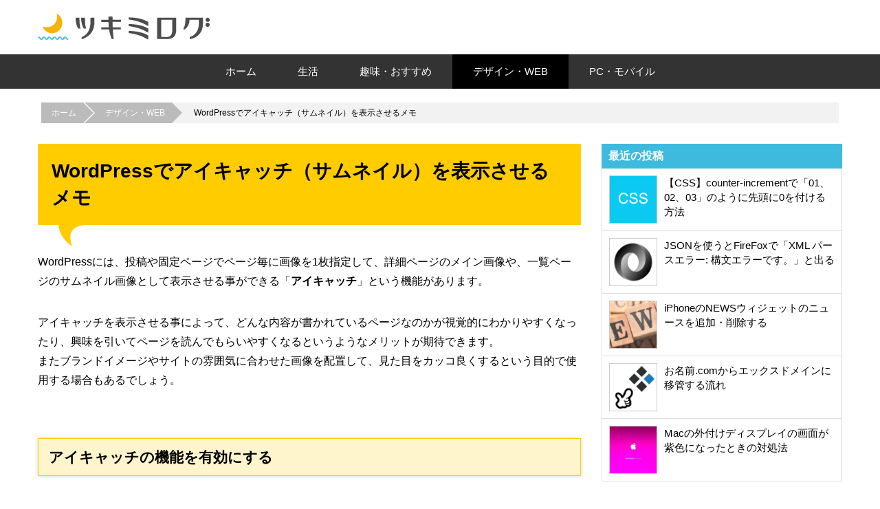

--- FILE ---
content_type: text/html; charset=UTF-8
request_url: https://www.tsukimi.net/wordpress_thumbnail.html
body_size: 11652
content:
<!doctype html>

<html lang="ja">
<head prefix="og: http://ogp.me/ns#">
<meta charset="utf-8">

<title>WordPressでアイキャッチ（サムネイル）を表示させるメモ</title>

<meta name="description" content="WordPressではアイキャッチをよく使うので、使い方をまとめてみました。">
<meta name="viewport" content="width=device-width, initial-scale=1.0">

<meta property="fb:app_id" content="560356271005240">
<meta property="og:locale" content="ja_JP">
<meta property="og:site_name" content="ツキミログ">
<meta property="og:type" content="article">
<meta property="og:title" content="WordPressでアイキャッチ（サムネイル）を表示させるメモ">
<meta property="og:url" content="https://www.tsukimi.net/wordpress_thumbnail.html">
<meta property="og:image" content="https://www.tsukimi.net/cms/wp-content/uploads/2019/08/thumb_wordpress.png">
<meta property="og:description" content="WordPressには、投稿や固定ページでページ毎に画像を1枚指定して、詳細ページのメイン画像や、一覧ページのサムネイル画像として表示させる事ができる「アイキャッチ」という機能があります。アイ">
<link rel="shortcut icon" href="https://www.tsukimi.net/cms/wp-content/themes/tsukimi/images/favicon.ico">
<link rel="apple-touch-icon" href="https://www.tsukimi.net/cms/wp-content/themes/tsukimi/images/homeicon.png">
<meta name='robots' content='max-image-preview:large' />
	<style>img:is([sizes="auto" i], [sizes^="auto," i]) { contain-intrinsic-size: 3000px 1500px }</style>
	<link rel="alternate" type="application/rss+xml" title="ツキミログ &raquo; WordPressでアイキャッチ（サムネイル）を表示させるメモ のコメントのフィード" href="https://www.tsukimi.net/wordpress_thumbnail.html/feed" />
<script type="text/javascript">
/* <![CDATA[ */
window._wpemojiSettings = {"baseUrl":"https:\/\/s.w.org\/images\/core\/emoji\/16.0.1\/72x72\/","ext":".png","svgUrl":"https:\/\/s.w.org\/images\/core\/emoji\/16.0.1\/svg\/","svgExt":".svg","source":{"concatemoji":"https:\/\/www.tsukimi.net\/cms\/wp-includes\/js\/wp-emoji-release.min.js?ver=6.8.3"}};
/*! This file is auto-generated */
!function(s,n){var o,i,e;function c(e){try{var t={supportTests:e,timestamp:(new Date).valueOf()};sessionStorage.setItem(o,JSON.stringify(t))}catch(e){}}function p(e,t,n){e.clearRect(0,0,e.canvas.width,e.canvas.height),e.fillText(t,0,0);var t=new Uint32Array(e.getImageData(0,0,e.canvas.width,e.canvas.height).data),a=(e.clearRect(0,0,e.canvas.width,e.canvas.height),e.fillText(n,0,0),new Uint32Array(e.getImageData(0,0,e.canvas.width,e.canvas.height).data));return t.every(function(e,t){return e===a[t]})}function u(e,t){e.clearRect(0,0,e.canvas.width,e.canvas.height),e.fillText(t,0,0);for(var n=e.getImageData(16,16,1,1),a=0;a<n.data.length;a++)if(0!==n.data[a])return!1;return!0}function f(e,t,n,a){switch(t){case"flag":return n(e,"\ud83c\udff3\ufe0f\u200d\u26a7\ufe0f","\ud83c\udff3\ufe0f\u200b\u26a7\ufe0f")?!1:!n(e,"\ud83c\udde8\ud83c\uddf6","\ud83c\udde8\u200b\ud83c\uddf6")&&!n(e,"\ud83c\udff4\udb40\udc67\udb40\udc62\udb40\udc65\udb40\udc6e\udb40\udc67\udb40\udc7f","\ud83c\udff4\u200b\udb40\udc67\u200b\udb40\udc62\u200b\udb40\udc65\u200b\udb40\udc6e\u200b\udb40\udc67\u200b\udb40\udc7f");case"emoji":return!a(e,"\ud83e\udedf")}return!1}function g(e,t,n,a){var r="undefined"!=typeof WorkerGlobalScope&&self instanceof WorkerGlobalScope?new OffscreenCanvas(300,150):s.createElement("canvas"),o=r.getContext("2d",{willReadFrequently:!0}),i=(o.textBaseline="top",o.font="600 32px Arial",{});return e.forEach(function(e){i[e]=t(o,e,n,a)}),i}function t(e){var t=s.createElement("script");t.src=e,t.defer=!0,s.head.appendChild(t)}"undefined"!=typeof Promise&&(o="wpEmojiSettingsSupports",i=["flag","emoji"],n.supports={everything:!0,everythingExceptFlag:!0},e=new Promise(function(e){s.addEventListener("DOMContentLoaded",e,{once:!0})}),new Promise(function(t){var n=function(){try{var e=JSON.parse(sessionStorage.getItem(o));if("object"==typeof e&&"number"==typeof e.timestamp&&(new Date).valueOf()<e.timestamp+604800&&"object"==typeof e.supportTests)return e.supportTests}catch(e){}return null}();if(!n){if("undefined"!=typeof Worker&&"undefined"!=typeof OffscreenCanvas&&"undefined"!=typeof URL&&URL.createObjectURL&&"undefined"!=typeof Blob)try{var e="postMessage("+g.toString()+"("+[JSON.stringify(i),f.toString(),p.toString(),u.toString()].join(",")+"));",a=new Blob([e],{type:"text/javascript"}),r=new Worker(URL.createObjectURL(a),{name:"wpTestEmojiSupports"});return void(r.onmessage=function(e){c(n=e.data),r.terminate(),t(n)})}catch(e){}c(n=g(i,f,p,u))}t(n)}).then(function(e){for(var t in e)n.supports[t]=e[t],n.supports.everything=n.supports.everything&&n.supports[t],"flag"!==t&&(n.supports.everythingExceptFlag=n.supports.everythingExceptFlag&&n.supports[t]);n.supports.everythingExceptFlag=n.supports.everythingExceptFlag&&!n.supports.flag,n.DOMReady=!1,n.readyCallback=function(){n.DOMReady=!0}}).then(function(){return e}).then(function(){var e;n.supports.everything||(n.readyCallback(),(e=n.source||{}).concatemoji?t(e.concatemoji):e.wpemoji&&e.twemoji&&(t(e.twemoji),t(e.wpemoji)))}))}((window,document),window._wpemojiSettings);
/* ]]> */
</script>
<style id='wp-emoji-styles-inline-css' type='text/css'>

	img.wp-smiley, img.emoji {
		display: inline !important;
		border: none !important;
		box-shadow: none !important;
		height: 1em !important;
		width: 1em !important;
		margin: 0 0.07em !important;
		vertical-align: -0.1em !important;
		background: none !important;
		padding: 0 !important;
	}
</style>
<link rel='stylesheet' id='wp-block-library-css' href='https://www.tsukimi.net/cms/wp-includes/css/dist/block-library/style.min.css?ver=6.8.3' type='text/css' media='all' />
<style id='classic-theme-styles-inline-css' type='text/css'>
/*! This file is auto-generated */
.wp-block-button__link{color:#fff;background-color:#32373c;border-radius:9999px;box-shadow:none;text-decoration:none;padding:calc(.667em + 2px) calc(1.333em + 2px);font-size:1.125em}.wp-block-file__button{background:#32373c;color:#fff;text-decoration:none}
</style>
<style id='global-styles-inline-css' type='text/css'>
:root{--wp--preset--aspect-ratio--square: 1;--wp--preset--aspect-ratio--4-3: 4/3;--wp--preset--aspect-ratio--3-4: 3/4;--wp--preset--aspect-ratio--3-2: 3/2;--wp--preset--aspect-ratio--2-3: 2/3;--wp--preset--aspect-ratio--16-9: 16/9;--wp--preset--aspect-ratio--9-16: 9/16;--wp--preset--color--black: #000000;--wp--preset--color--cyan-bluish-gray: #abb8c3;--wp--preset--color--white: #ffffff;--wp--preset--color--pale-pink: #f78da7;--wp--preset--color--vivid-red: #cf2e2e;--wp--preset--color--luminous-vivid-orange: #ff6900;--wp--preset--color--luminous-vivid-amber: #fcb900;--wp--preset--color--light-green-cyan: #7bdcb5;--wp--preset--color--vivid-green-cyan: #00d084;--wp--preset--color--pale-cyan-blue: #8ed1fc;--wp--preset--color--vivid-cyan-blue: #0693e3;--wp--preset--color--vivid-purple: #9b51e0;--wp--preset--gradient--vivid-cyan-blue-to-vivid-purple: linear-gradient(135deg,rgba(6,147,227,1) 0%,rgb(155,81,224) 100%);--wp--preset--gradient--light-green-cyan-to-vivid-green-cyan: linear-gradient(135deg,rgb(122,220,180) 0%,rgb(0,208,130) 100%);--wp--preset--gradient--luminous-vivid-amber-to-luminous-vivid-orange: linear-gradient(135deg,rgba(252,185,0,1) 0%,rgba(255,105,0,1) 100%);--wp--preset--gradient--luminous-vivid-orange-to-vivid-red: linear-gradient(135deg,rgba(255,105,0,1) 0%,rgb(207,46,46) 100%);--wp--preset--gradient--very-light-gray-to-cyan-bluish-gray: linear-gradient(135deg,rgb(238,238,238) 0%,rgb(169,184,195) 100%);--wp--preset--gradient--cool-to-warm-spectrum: linear-gradient(135deg,rgb(74,234,220) 0%,rgb(151,120,209) 20%,rgb(207,42,186) 40%,rgb(238,44,130) 60%,rgb(251,105,98) 80%,rgb(254,248,76) 100%);--wp--preset--gradient--blush-light-purple: linear-gradient(135deg,rgb(255,206,236) 0%,rgb(152,150,240) 100%);--wp--preset--gradient--blush-bordeaux: linear-gradient(135deg,rgb(254,205,165) 0%,rgb(254,45,45) 50%,rgb(107,0,62) 100%);--wp--preset--gradient--luminous-dusk: linear-gradient(135deg,rgb(255,203,112) 0%,rgb(199,81,192) 50%,rgb(65,88,208) 100%);--wp--preset--gradient--pale-ocean: linear-gradient(135deg,rgb(255,245,203) 0%,rgb(182,227,212) 50%,rgb(51,167,181) 100%);--wp--preset--gradient--electric-grass: linear-gradient(135deg,rgb(202,248,128) 0%,rgb(113,206,126) 100%);--wp--preset--gradient--midnight: linear-gradient(135deg,rgb(2,3,129) 0%,rgb(40,116,252) 100%);--wp--preset--font-size--small: 13px;--wp--preset--font-size--medium: 20px;--wp--preset--font-size--large: 36px;--wp--preset--font-size--x-large: 42px;--wp--preset--spacing--20: 0.44rem;--wp--preset--spacing--30: 0.67rem;--wp--preset--spacing--40: 1rem;--wp--preset--spacing--50: 1.5rem;--wp--preset--spacing--60: 2.25rem;--wp--preset--spacing--70: 3.38rem;--wp--preset--spacing--80: 5.06rem;--wp--preset--shadow--natural: 6px 6px 9px rgba(0, 0, 0, 0.2);--wp--preset--shadow--deep: 12px 12px 50px rgba(0, 0, 0, 0.4);--wp--preset--shadow--sharp: 6px 6px 0px rgba(0, 0, 0, 0.2);--wp--preset--shadow--outlined: 6px 6px 0px -3px rgba(255, 255, 255, 1), 6px 6px rgba(0, 0, 0, 1);--wp--preset--shadow--crisp: 6px 6px 0px rgba(0, 0, 0, 1);}:where(.is-layout-flex){gap: 0.5em;}:where(.is-layout-grid){gap: 0.5em;}body .is-layout-flex{display: flex;}.is-layout-flex{flex-wrap: wrap;align-items: center;}.is-layout-flex > :is(*, div){margin: 0;}body .is-layout-grid{display: grid;}.is-layout-grid > :is(*, div){margin: 0;}:where(.wp-block-columns.is-layout-flex){gap: 2em;}:where(.wp-block-columns.is-layout-grid){gap: 2em;}:where(.wp-block-post-template.is-layout-flex){gap: 1.25em;}:where(.wp-block-post-template.is-layout-grid){gap: 1.25em;}.has-black-color{color: var(--wp--preset--color--black) !important;}.has-cyan-bluish-gray-color{color: var(--wp--preset--color--cyan-bluish-gray) !important;}.has-white-color{color: var(--wp--preset--color--white) !important;}.has-pale-pink-color{color: var(--wp--preset--color--pale-pink) !important;}.has-vivid-red-color{color: var(--wp--preset--color--vivid-red) !important;}.has-luminous-vivid-orange-color{color: var(--wp--preset--color--luminous-vivid-orange) !important;}.has-luminous-vivid-amber-color{color: var(--wp--preset--color--luminous-vivid-amber) !important;}.has-light-green-cyan-color{color: var(--wp--preset--color--light-green-cyan) !important;}.has-vivid-green-cyan-color{color: var(--wp--preset--color--vivid-green-cyan) !important;}.has-pale-cyan-blue-color{color: var(--wp--preset--color--pale-cyan-blue) !important;}.has-vivid-cyan-blue-color{color: var(--wp--preset--color--vivid-cyan-blue) !important;}.has-vivid-purple-color{color: var(--wp--preset--color--vivid-purple) !important;}.has-black-background-color{background-color: var(--wp--preset--color--black) !important;}.has-cyan-bluish-gray-background-color{background-color: var(--wp--preset--color--cyan-bluish-gray) !important;}.has-white-background-color{background-color: var(--wp--preset--color--white) !important;}.has-pale-pink-background-color{background-color: var(--wp--preset--color--pale-pink) !important;}.has-vivid-red-background-color{background-color: var(--wp--preset--color--vivid-red) !important;}.has-luminous-vivid-orange-background-color{background-color: var(--wp--preset--color--luminous-vivid-orange) !important;}.has-luminous-vivid-amber-background-color{background-color: var(--wp--preset--color--luminous-vivid-amber) !important;}.has-light-green-cyan-background-color{background-color: var(--wp--preset--color--light-green-cyan) !important;}.has-vivid-green-cyan-background-color{background-color: var(--wp--preset--color--vivid-green-cyan) !important;}.has-pale-cyan-blue-background-color{background-color: var(--wp--preset--color--pale-cyan-blue) !important;}.has-vivid-cyan-blue-background-color{background-color: var(--wp--preset--color--vivid-cyan-blue) !important;}.has-vivid-purple-background-color{background-color: var(--wp--preset--color--vivid-purple) !important;}.has-black-border-color{border-color: var(--wp--preset--color--black) !important;}.has-cyan-bluish-gray-border-color{border-color: var(--wp--preset--color--cyan-bluish-gray) !important;}.has-white-border-color{border-color: var(--wp--preset--color--white) !important;}.has-pale-pink-border-color{border-color: var(--wp--preset--color--pale-pink) !important;}.has-vivid-red-border-color{border-color: var(--wp--preset--color--vivid-red) !important;}.has-luminous-vivid-orange-border-color{border-color: var(--wp--preset--color--luminous-vivid-orange) !important;}.has-luminous-vivid-amber-border-color{border-color: var(--wp--preset--color--luminous-vivid-amber) !important;}.has-light-green-cyan-border-color{border-color: var(--wp--preset--color--light-green-cyan) !important;}.has-vivid-green-cyan-border-color{border-color: var(--wp--preset--color--vivid-green-cyan) !important;}.has-pale-cyan-blue-border-color{border-color: var(--wp--preset--color--pale-cyan-blue) !important;}.has-vivid-cyan-blue-border-color{border-color: var(--wp--preset--color--vivid-cyan-blue) !important;}.has-vivid-purple-border-color{border-color: var(--wp--preset--color--vivid-purple) !important;}.has-vivid-cyan-blue-to-vivid-purple-gradient-background{background: var(--wp--preset--gradient--vivid-cyan-blue-to-vivid-purple) !important;}.has-light-green-cyan-to-vivid-green-cyan-gradient-background{background: var(--wp--preset--gradient--light-green-cyan-to-vivid-green-cyan) !important;}.has-luminous-vivid-amber-to-luminous-vivid-orange-gradient-background{background: var(--wp--preset--gradient--luminous-vivid-amber-to-luminous-vivid-orange) !important;}.has-luminous-vivid-orange-to-vivid-red-gradient-background{background: var(--wp--preset--gradient--luminous-vivid-orange-to-vivid-red) !important;}.has-very-light-gray-to-cyan-bluish-gray-gradient-background{background: var(--wp--preset--gradient--very-light-gray-to-cyan-bluish-gray) !important;}.has-cool-to-warm-spectrum-gradient-background{background: var(--wp--preset--gradient--cool-to-warm-spectrum) !important;}.has-blush-light-purple-gradient-background{background: var(--wp--preset--gradient--blush-light-purple) !important;}.has-blush-bordeaux-gradient-background{background: var(--wp--preset--gradient--blush-bordeaux) !important;}.has-luminous-dusk-gradient-background{background: var(--wp--preset--gradient--luminous-dusk) !important;}.has-pale-ocean-gradient-background{background: var(--wp--preset--gradient--pale-ocean) !important;}.has-electric-grass-gradient-background{background: var(--wp--preset--gradient--electric-grass) !important;}.has-midnight-gradient-background{background: var(--wp--preset--gradient--midnight) !important;}.has-small-font-size{font-size: var(--wp--preset--font-size--small) !important;}.has-medium-font-size{font-size: var(--wp--preset--font-size--medium) !important;}.has-large-font-size{font-size: var(--wp--preset--font-size--large) !important;}.has-x-large-font-size{font-size: var(--wp--preset--font-size--x-large) !important;}
:where(.wp-block-post-template.is-layout-flex){gap: 1.25em;}:where(.wp-block-post-template.is-layout-grid){gap: 1.25em;}
:where(.wp-block-columns.is-layout-flex){gap: 2em;}:where(.wp-block-columns.is-layout-grid){gap: 2em;}
:root :where(.wp-block-pullquote){font-size: 1.5em;line-height: 1.6;}
</style>
<link rel='stylesheet' id='fancybox-css' href='https://www.tsukimi.net/cms/wp-content/plugins/easy-fancybox/fancybox/1.5.4/jquery.fancybox.min.css?ver=6.8.3' type='text/css' media='screen' />
<link rel='stylesheet' id='enlighterjs-css' href='https://www.tsukimi.net/cms/wp-content/plugins/enlighter/cache/enlighterjs.min.css?ver=Kk7g8C2R4Tb99EE' type='text/css' media='all' />
<script type="text/javascript" src="https://www.tsukimi.net/cms/wp-content/themes/tsukimi/js/jquery-3.4.1.min.js?ver=6.8.3" id="jquery-js"></script>
<link rel="https://api.w.org/" href="https://www.tsukimi.net/wp-json/" /><link rel="alternate" title="JSON" type="application/json" href="https://www.tsukimi.net/wp-json/wp/v2/posts/200" /><link rel="canonical" href="https://www.tsukimi.net/wordpress_thumbnail.html" />
<link rel='shortlink' href='https://www.tsukimi.net/?p=200' />
<link rel="alternate" title="oEmbed (JSON)" type="application/json+oembed" href="https://www.tsukimi.net/wp-json/oembed/1.0/embed?url=https%3A%2F%2Fwww.tsukimi.net%2Fwordpress_thumbnail.html" />
<link rel="alternate" title="oEmbed (XML)" type="text/xml+oembed" href="https://www.tsukimi.net/wp-json/oembed/1.0/embed?url=https%3A%2F%2Fwww.tsukimi.net%2Fwordpress_thumbnail.html&#038;format=xml" />
<style>:root {
			--lazy-loader-animation-duration: 300ms;
		}
		  
		.lazyload {
	display: block;
}

.lazyload,
        .lazyloading {
			opacity: 0;
		}


		.lazyloaded {
			opacity: 1;
			transition: opacity 300ms;
			transition: opacity var(--lazy-loader-animation-duration);
		}</style><noscript><style>.lazyload { display: none; } .lazyload[class*="lazy-loader-background-element-"] { display: block; opacity: 1; }</style></noscript>
<link rel="stylesheet" href="https://use.fontawesome.com/releases/v5.1.0/css/all.css">
<link rel="stylesheet" href="https://www.tsukimi.net/cms/wp-content/themes/tsukimi/css/sub.css?v=1585895897">
<link rel="stylesheet" href="https://www.tsukimi.net/cms/wp-content/themes/tsukimi/css/form.css?v=1463118877">
<link rel="stylesheet" href="https://www.tsukimi.net/cms/wp-content/themes/tsukimi/css/contents.css?v=1470493220">
<link rel="stylesheet" href="https://www.tsukimi.net/cms/wp-content/themes/tsukimi/css/demo.css?v=1531373365">
<link rel="stylesheet" href="https://www.tsukimi.net/cms/wp-content/themes/tsukimi/css/print.css?v=1503466002" media="print">
<link rel="stylesheet" href="https://www.tsukimi.net/cms/wp-content/themes/tsukimi/css/style.css?v=1652995615">

</head>

<body  class="desktop">

<div class="page_wrap">

<header class="header">
	<div class="inner">
		<a class="logo" href="https://www.tsukimi.net/">
			<img src="https://www.tsukimi.net/cms/wp-content/themes/tsukimi/images/logo.svg" alt="ツキミログ">
		</a>
		<div class="nav-button-wrap">
			<div class="nav-button"><span></span><span></span><span></span></div>
		</div>
	</div>
</header>


<nav class="nav fit nav_off">
	<ul class="nav_hover">
		<li><a href="https://www.tsukimi.net/">ホーム</a></li>
		<li><a href="https://www.tsukimi.net/category/life">生活</a></li>
		<li><a href="https://www.tsukimi.net/category/favorite">趣味・おすすめ</a></li>
		<li class="active"><a href="https://www.tsukimi.net/category/design">デザイン・WEB</a></li>
		<li><a href="https://www.tsukimi.net/category/device">PC・モバイル</a></li>
	</ul>
</nav>



<div class="pankuzu">
	<ul>
		<li><a href="https://www.tsukimi.net">ホーム</a></li>
		<li><a href="/category/design">デザイン・WEB</a></li>
		<li>WordPressでアイキャッチ（サムネイル）を表示させるメモ</li>
	</ul>
</div>

<div class="contents clearfix">
<div class="contents_main">
<main class="main">


<h1 class="title">WordPressでアイキャッチ（サムネイル）を表示させるメモ</h1>


<article class="clearfix article cat_design" id="single_200">
	<p>WordPressには、投稿や固定ページでページ毎に画像を1枚指定して、詳細ページのメイン画像や、一覧ページのサムネイル画像として表示させる事ができる「<strong>アイキャッチ</strong>」という機能があります。</p>
<p>アイキャッチを表示させる事によって、どんな内容が書かれているページなのかが視覚的にわかりやすくなったり、興味を引いてページを読んでもらいやすくなるというようなメリットが期待できます。<br>またブランドイメージやサイトの雰囲気に合わせた画像を配置して、見た目をカッコ良くするという目的で使用する場合もあるでしょう。</p>
<h2>アイキャッチの機能を有効にする</h2>
<p>アイキャッチの機能はそのままでは使えませんので、まずは機能を使えるようにするための設定が必要です。「functions.php」に次の1行を追加すると、記事の編集画面のサイドバーに「<b>アイキャッチ画像</b>」という項目が表示され、アイキャッチの機能を使用できるようになります。</p>
<p><noscript><img decoding="async" src="https://www.tsukimi.net/cms/wp-content/uploads/2017/08/wordpress_thumnail1.png" alt="アイキャッチ"></noscript><img decoding="async" src="[data-uri]" alt="アイキャッチ" data-src="https://www.tsukimi.net/cms/wp-content/uploads/2017/08/wordpress_thumnail1.png" class=" lazyload"></p>
<p>「アイキャッチ画像を設定」をクリックし、通常のメディアを追加する要領で画像をアップロードして選択するだけです。</p>
<div class="t_code">functions.php</div>
<pre data-enlighter-language="php" class="EnlighterJSRAW">
add_theme_support(&#039;post-thumbnails&#039;);//両方
add_theme_support(&#039;post-thumbnails&#039;,array(&#039;post&#039;));//投稿ページ
add_theme_support(&#039;post-thumbnails&#039;,array(&#039;page&#039;));//固定ページ
</pre>
<p>特に理由がなければ両方使えるようにしておいて問題ないと思います。</p>
<h2>アイキャッチを表示させる</h2>
<p>アイキャッチ画像を表示させるためには<b>テンプレートのループ内</b>に次の1行を追加します。パラメータにサイズを指定する事で、いろいろなサイズのアイキャッチを表示させる事ができます。</p>
<p>アイキャッチのサイズは管理画面の「<b>設定→メディア設定</b>」で設定されているサイズがそれぞれ適用されます。その他のサイズを指定すると、新しい画像が作成されるわけではなく、近いサイズの画像がリサイズされた形で表示されます。</p>
<div class="t_code">テンプレート</div>
<pre data-enlighter-language="php" class="EnlighterJSRAW">
//サイズを指定しない場合
&lt;?php the_post_thumbnail();?&gt;//元のサイズ

//サイズを指定する場合
&lt;?php the_post_thumbnail(&#039;thumbnail&#039;);?&gt;//サムネイルのサイズ
&lt;?php the_post_thumbnail(&#039;medium&#039;);?&gt;//中サイズ
&lt;?php the_post_thumbnail(&#039;large&#039;);?&gt;//大サイズ
&lt;?php the_post_thumbnail(&#039;full&#039;);?&gt;//元のサイズ

//その他のサイズを指定する場合
&lt;?php the_post_thumbnail(array(100,100));?&gt;
</pre>
<p>毎回アイキャッチがある場合は上記の一行だけでもいいですが、記事によってはアイキャッチがない場合もあるかもしれません。そんなときはアイキャッチの有無を判定して、ない場合は、いわゆる「No Image」を表示させる事ができます。</p>
<div class="t_code">テンプレート</div>
<pre data-enlighter-language="php" class="EnlighterJSRAW">
&lt;?php if(has_post_thumbnail()):?&gt;
	//アイキャッチがあるとき
	&lt;?php the_post_thumbnail(&#039;medium&#039;);?&gt;
&lt;?php else:?&gt;
	//ないとき
	&lt;img src=&quot;&lt;?php bloginfo(&#039;template_directory&#039;);?&gt;/images/no-image.jpg&quot;&gt;
&lt;?php endif;?&gt;
</pre>
<h2>新しいアイキャッチサイズを追加する</h2>
<p>画像をアップロードすると、元のサイズの画像の他に「サムネイル」「中」「大」のサイズが自動的に生成されますが、「<strong>add_image_size</strong>」を使うと、さらにこれ以外のサイズの画像を生成する事ができます。</p>
<pre data-enlighter-language="php" class="EnlighterJSRAW">
&lt;?php add_image_size(画像サイズの名前,横のサイズ,縦のサイズ,画像を切り抜くか);?&gt;
</pre>
<p>「画像サイズの名前」はテンプレートから呼び出す時に使用する名前で、「thumbnail（thumb）」「medium」「large」「full」以外の名前を自由につけます。今回は「my_size」にします。第4パラメータの部分は指定したサイズに画像を切り抜くかどうかを「true/false」で指定します。デフォルト値は「false」なので切り抜かない場合は空欄でかまいません。以下は「functions.php」への記入例です。</p>
<div class="t_code">functions.php</div>
<pre data-enlighter-language="php" class="EnlighterJSRAW">
&lt;?php add_image_size(&#039;my_size&#039;,200,150);?&gt;
</pre>
<h2>新しく追加したアイキャッチを表示させる</h2>
<p>新しく追加したアイキャッチを表示させるには、通常のアイキャッチを表示させるのと同じで、パラメータ部分に先ほど自由につけた名前「my_size」を入れるだけです。</p>
<div class="t_code">テンプレート</div>
<pre data-enlighter-language="php" class="EnlighterJSRAW">
&lt;?php the_post_thumbnail(&#039;my_size&#039;);?&gt;;
</pre>
<h2>カスタム投稿でアイキャッチを使う</h2>
<p>カスタム投稿では、はじめに述べた「add_theme_support('post-thumbnails');」だけではアイキャッチが使えません。「functions.php」のカスタム投稿の設定が書いてある部分の「supports」内に「thumbnail」を追加するとアイキャッチが使用できるようになります。</p>
<div class="t_code">functions.php</div>
<pre data-enlighter-language="php" class="EnlighterJSRAW">
register_post_type(&#039;my_postname&#039;,
	array(
		&#039;supports&#039; =&gt; array(&#039;title&#039;,&#039;editor&#039;,&#039;author&#039;,&#039;thumbnail&#039;,&#039;excerpt&#039;),
	)
);
</pre>
<p>カスタム投稿の場合でも表示方法は投稿や固定ページのときと同じです。</p>
<h2>記事内の最初の画像をアイキャッチにする</h2>
<p>毎回アイキャッチを設定するのがめんどくさい、すでに記事が数百あって今からアイキャッチを導入したいけど全部の記事一つ一つアイキャッチを設定していくのは無理・・・という場合もあります。</p>
<p>そんなとき、<b>記事内の一番最初の画像を取得</b>して、アイキャッチとして表示させる方法もあります。こちらはいろいろ方法があるみたいなので、ぐぐってみてください。</p>
<p><a href="https://www.google.co.jp/search?safe=off&amp;q=wp+サムネイル+最初の画像&amp;oq=wp+サムネイル+最初の画像&amp;gs_l=serp.3...428434.429558.0.430233.10.10.0.0.0.0.175.964.9j1.10.0....0...1c.1.64.serp..2.2.180...30i10k1.hDXs8Mf7s9I" target="_blank" rel="noopener noreferrer">ぐぐってみてください</a></p>
<h2>アイキャッチ画像のURLを取得</h2>
<p>アイキャッチの画像をクリックしたら拡大表示させたいなど、アイキャッチ画像のURLだけを取得したい場合があります。アイキャッチ画像を表示させるときと同じように、テンプレートのループ内に以下のように記述します。</p>
<pre data-enlighter-language="php" class="EnlighterJSRAW">
$thumb_id   = get_post_thumbnail_id();//アイキャッチのID
$thumb_data = wp_get_attachment_image_src($thumb_id,&#039;medium&#039;);//配列
$thumb_url  = $thumb_data[0];//アイキャッチのURL
</pre>
<p>「wp_get_attachment_image_src」のパラメータにアイキャッチのサイズ（full・large・medium・thumbnail）を指定するとそれぞれのURLを取得する事ができます。</p>
<p>または</p>
<pre data-enlighter-language="php" class="EnlighterJSRAW">
$thumb_url = get_the_post_thumbnail_url(&#039;&#039;,&#039;medium&#039;);
</pre>
<p>第1パラメータには投稿ID「get_the_ID()または数字」がセットできますが、ループ内で使う分には空欄でかまいません。</p>
<h2>アイキャッチ画像の縦横サイズを取得</h2>
<p>先ほどの「wp_get_attachment_image_src」を使って、指定したサイズの画像の縦横のサイズを取得する事ができます。</p>
<pre data-enlighter-language="php" class="EnlighterJSRAW">
$thumb_id     = get_post_thumbnail_id();//アイキャッチのID
$thumb_data   = wp_get_attachment_image_src($thumb_id,&#039;medium&#039;);//配列
$thumb_width  = $thumb_data[1];//アイキャッチの横のサイズ
$thumb_height = $thumb_data[2];//アイキャッチの縦のサイズ
</pre>
<h2>アイキャッチ画像の代替テキスト (alt) を取得</h2>
<pre data-enlighter-language="php" class="EnlighterJSRAW">
$thumb_id  = get_post_thumbnail_id();//アイキャッチのID
$thumb_alt = get_post_meta($thumb_id,&#039;_wp_attachment_image_alt&#039;,true);//アイキャッチの代替テキスト
</pre>
<h2>アイキャッチ画像の説明・タイトル・キャプションを取得</h2>
<p>あまり使い道はないかもしれませんが「説明・タイトル・キャプション」も取得できます。altの他に追加情報がある場合に使うくらいでしょうか。</p>
<pre data-enlighter-language="php" class="EnlighterJSRAW">
$thumb_id      = get_post_thumbnail_id();//アイキャッチのID
$thumb_desc    = get_post($thumb_id)-&gt;post_content;//アイキャッチの説明
$thumb_title   = get_post($thumb_id)-&gt;post_title;//アイキャッチのタイトル
$thumb_caption = get_post($thumb_id)-&gt;post_excerpt;//アイキャッチのキャプション
</pre>
	<div class="lastmod">
		最終更新日：2017/08/17	</div>
	</article>

</main><!--/main-->
</div><!--/contents_main-->

<div class="contents_sidebar">
<aside class="sidebar">

<div id="fix_pos"></div>
<div class="fix">
<div class="side_box side_ad" style="display:none">
	&nbsp;
</div>

<div class="side_box print">
	<h3 class="t_side t_side_recent">最近の投稿</h3>
	<ul class="side_list">
		<li>
			<a href="https://www.tsukimi.net/css_counter-increment_01.html">
				<div class="thumb_side">
									<noscript><img width="150" height="150" src="https://www.tsukimi.net/cms/wp-content/uploads/2016/06/css-150x150.png" class="attachment-thumbnail size-thumbnail wp-post-image" alt="CSS" decoding="async"></noscript><img width="150" height="150" src="data:image/svg+xml,%3Csvg%20xmlns%3D%22http%3A%2F%2Fwww.w3.org%2F2000%2Fsvg%22%20viewBox%3D%220%200%20150%20150%22%3E%3C%2Fsvg%3E" class="attachment-thumbnail size-thumbnail wp-post-image lazyload" alt="CSS" decoding="async" data-src="https://www.tsukimi.net/cms/wp-content/uploads/2016/06/css-150x150.png">								</div>
				<h4>【CSS】counter-incrementで「01、02、03」のように先頭に0を付ける方法</h4>
			</a>
		</li>
		<li>
			<a href="https://www.tsukimi.net/json_syntax_error.html">
				<div class="thumb_side">
									<noscript><img width="150" height="150" src="https://www.tsukimi.net/cms/wp-content/uploads/2021/07/json-150x150.png" class="attachment-thumbnail size-thumbnail wp-post-image" alt decoding="async"></noscript><img width="150" height="150" src="data:image/svg+xml,%3Csvg%20xmlns%3D%22http%3A%2F%2Fwww.w3.org%2F2000%2Fsvg%22%20viewBox%3D%220%200%20150%20150%22%3E%3C%2Fsvg%3E" class="attachment-thumbnail size-thumbnail wp-post-image lazyload" alt decoding="async" data-src="https://www.tsukimi.net/cms/wp-content/uploads/2021/07/json-150x150.png">								</div>
				<h4>JSONを使うとFireFoxで「XML パースエラー: 構文エラーです。」と出る</h4>
			</a>
		</li>
		<li>
			<a href="https://www.tsukimi.net/iphone_widget_news.html">
				<div class="thumb_side">
									<noscript><img width="150" height="150" src="https://www.tsukimi.net/cms/wp-content/uploads/2020/05/iphone_widget_news-150x150.jpg" class="attachment-thumbnail size-thumbnail wp-post-image" alt decoding="async"></noscript><img width="150" height="150" src="data:image/svg+xml,%3Csvg%20xmlns%3D%22http%3A%2F%2Fwww.w3.org%2F2000%2Fsvg%22%20viewBox%3D%220%200%20150%20150%22%3E%3C%2Fsvg%3E" class="attachment-thumbnail size-thumbnail wp-post-image lazyload" alt decoding="async" data-src="https://www.tsukimi.net/cms/wp-content/uploads/2020/05/iphone_widget_news-150x150.jpg">								</div>
				<h4>iPhoneのNEWSウィジェットのニュースを追加・削除する</h4>
			</a>
		</li>
		<li>
			<a href="https://www.tsukimi.net/domain_onamae_xdomain.html">
				<div class="thumb_side">
									<img src="https://www.tsukimi.net/cms/wp-content/uploads/2020/02/thumb_onamae_xdomain.png">
								</div>
				<h4>お名前.comからエックスドメインに移管する流れ</h4>
			</a>
		</li>
		<li>
			<a href="https://www.tsukimi.net/mac_display_purple.html">
				<div class="thumb_side">
									<img src="https://www.tsukimi.net/cms/wp-content/uploads/2019/11/thumb_display.jpg">
								</div>
				<h4>Macの外付けディスプレイの画面が紫色になったときの対処法</h4>
			</a>
		</li>
	</ul>
</div>
</div></aside><!--/sidebar-->
</div><!--/contents_sidebar-->

</div><!--/contents-->

<footer class="footer">
	<div class="footer_inner">
		<div class="copyright"><span class="pc">Copyright </span><i class="far fa-copyright"></i> 2026 Tukimilog.</div>
	</div>
</footer>

</div><!--/page_wrap-->

<div class="pagetop">
	<div class="pagetop_inner"><i class="fas fa-chevron-up"></i></div>
</div>

<script type="speculationrules">
{"prefetch":[{"source":"document","where":{"and":[{"href_matches":"\/*"},{"not":{"href_matches":["\/cms\/wp-*.php","\/cms\/wp-admin\/*","\/cms\/wp-content\/uploads\/*","\/cms\/wp-content\/*","\/cms\/wp-content\/plugins\/*","\/cms\/wp-content\/themes\/tsukimi\/*","\/*\\?(.+)"]}},{"not":{"selector_matches":"a[rel~=\"nofollow\"]"}},{"not":{"selector_matches":".no-prefetch, .no-prefetch a"}}]},"eagerness":"conservative"}]}
</script>
<script type="text/javascript" src="https://www.tsukimi.net/cms/wp-content/plugins/easy-fancybox/vendor/purify.min.js?ver=6.8.3" id="fancybox-purify-js"></script>
<script type="text/javascript" id="jquery-fancybox-js-extra">
/* <![CDATA[ */
var efb_i18n = {"close":"Close","next":"Next","prev":"Previous","startSlideshow":"Start slideshow","toggleSize":"Toggle size"};
/* ]]> */
</script>
<script type="text/javascript" src="https://www.tsukimi.net/cms/wp-content/plugins/easy-fancybox/fancybox/1.5.4/jquery.fancybox.min.js?ver=6.8.3" id="jquery-fancybox-js"></script>
<script type="text/javascript" id="jquery-fancybox-js-after">
/* <![CDATA[ */
var fb_timeout, fb_opts={'autoScale':true,'showCloseButton':true,'margin':20,'pixelRatio':'false','centerOnScroll':false,'enableEscapeButton':true,'overlayShow':true,'hideOnOverlayClick':true,'minVpHeight':320,'disableCoreLightbox':'true','enableBlockControls':'true','fancybox_openBlockControls':'true' };
if(typeof easy_fancybox_handler==='undefined'){
var easy_fancybox_handler=function(){
jQuery([".nolightbox","a.wp-block-file__button","a.pin-it-button","a[href*='pinterest.com\/pin\/create']","a[href*='facebook.com\/share']","a[href*='twitter.com\/share']"].join(',')).addClass('nofancybox');
jQuery('a.fancybox-close').on('click',function(e){e.preventDefault();jQuery.fancybox.close()});
/* IMG */
						var unlinkedImageBlocks=jQuery(".wp-block-image > img:not(.nofancybox,figure.nofancybox>img)");
						unlinkedImageBlocks.wrap(function() {
							var href = jQuery( this ).attr( "src" );
							return "<a href='" + href + "'></a>";
						});
var fb_IMG_select=jQuery('a[href*=".jpg" i]:not(.nofancybox,li.nofancybox>a,figure.nofancybox>a),area[href*=".jpg" i]:not(.nofancybox),a[href*=".jpeg" i]:not(.nofancybox,li.nofancybox>a,figure.nofancybox>a),area[href*=".jpeg" i]:not(.nofancybox),a[href*=".png" i]:not(.nofancybox,li.nofancybox>a,figure.nofancybox>a),area[href*=".png" i]:not(.nofancybox),a[href*=".webp" i]:not(.nofancybox,li.nofancybox>a,figure.nofancybox>a),area[href*=".webp" i]:not(.nofancybox)');
fb_IMG_select.addClass('fancybox image');
var fb_IMG_sections=jQuery('.gallery,.wp-block-gallery,.tiled-gallery,.wp-block-jetpack-tiled-gallery,.ngg-galleryoverview,.ngg-imagebrowser,.nextgen_pro_blog_gallery,.nextgen_pro_film,.nextgen_pro_horizontal_filmstrip,.ngg-pro-masonry-wrapper,.ngg-pro-mosaic-container,.nextgen_pro_sidescroll,.nextgen_pro_slideshow,.nextgen_pro_thumbnail_grid,.tiled-gallery');
fb_IMG_sections.each(function(){jQuery(this).find(fb_IMG_select).attr('rel','gallery-'+fb_IMG_sections.index(this));});
jQuery('a.fancybox,area.fancybox,.fancybox>a').each(function(){jQuery(this).fancybox(jQuery.extend(true,{},fb_opts,{'transition':'elastic','transitionIn':'elastic','easingIn':'easeOutBack','transitionOut':'elastic','easingOut':'easeInBack','opacity':false,'hideOnContentClick':false,'titleShow':true,'titlePosition':'over','titleFromAlt':true,'showNavArrows':true,'enableKeyboardNav':true,'cyclic':false,'mouseWheel':'false'}))});
};};
jQuery(easy_fancybox_handler);jQuery(document).on('post-load',easy_fancybox_handler);
/* ]]> */
</script>
<script type="text/javascript" src="https://www.tsukimi.net/cms/wp-content/plugins/easy-fancybox/vendor/jquery.easing.min.js?ver=1.4.1" id="jquery-easing-js"></script>
<script type="text/javascript" src="https://www.tsukimi.net/cms/wp-content/plugins/lazy-loading-responsive-images/js/lazysizes.min.js?ver=1714917978" id="lazysizes-js"></script>
<script type="text/javascript" src="https://www.tsukimi.net/cms/wp-content/plugins/enlighter/cache/enlighterjs.min.js?ver=Kk7g8C2R4Tb99EE" id="enlighterjs-js"></script>
<script type="text/javascript" id="enlighterjs-js-after">
/* <![CDATA[ */
!function(e,n){if("undefined"!=typeof EnlighterJS){var o={"selectors":{"block":"pre.EnlighterJSRAW","inline":"code.EnlighterJSRAW"},"options":{"indent":2,"ampersandCleanup":true,"linehover":true,"rawcodeDbclick":true,"textOverflow":"scroll","linenumbers":false,"theme":"godzilla","language":"generic","retainCssClasses":false,"collapse":false,"toolbarOuter":"","toolbarTop":"{BTN_RAW}{BTN_COPY}{BTN_WINDOW}{BTN_WEBSITE}","toolbarBottom":""}};(e.EnlighterJSINIT=function(){EnlighterJS.init(o.selectors.block,o.selectors.inline,o.options)})()}else{(n&&(n.error||n.log)||function(){})("Error: EnlighterJS resources not loaded yet!")}}(window,console);
/* ]]> */
</script>

<script src="https://www.tsukimi.net/cms/wp-content/themes/tsukimi/js/jquery.tile.js"></script>
<script src="https://www.tsukimi.net/cms/wp-content/themes/tsukimi/js/imgLiquid-min.js"></script>
<script src="https://www.tsukimi.net/cms/wp-content/themes/tsukimi/js/jquery.tablesorter.min.js"></script>
<script src="https://www.tsukimi.net/cms/wp-content/themes/tsukimi/js/script.js?v=1580594146"></script>
<script src="https://www.tsukimi.net/cms/wp-content/themes/tsukimi/js/demo.js?v=1510666295"></script>

<!-- Global site tag (gtag.js) - Google Analytics -->
<script async src="https://www.googletagmanager.com/gtag/js?id=UA-3280877-11"></script>
<script>
  window.dataLayer = window.dataLayer || [];
  function gtag(){dataLayer.push(arguments);}
  gtag('js', new Date());

  gtag('config', 'UA-3280877-11');
</script>

</body>

</html>

--- FILE ---
content_type: text/css
request_url: https://www.tsukimi.net/cms/wp-content/themes/tsukimi/css/sub.css?v=1585895897
body_size: 1250
content:

/*最終更新日*/
.lastmod{text-align:right;margin-top:2em;font-size:1.3rem;color:#555;clear:both}

/*編集*/
.edit{margin-top:1em;}

/*Box*/
.box{margin-bottom:2em}

/*Line*/
.line_top{border-top:1px solid #2ab5dd;padding-top:2em;}

/*Title Code*/
.t_code{background:#999;color:#fff;display:inline-block;padding:5px 10px 5px;font-size:1.1rem;letter-spacing:1px;min-width:6em;text-align:center;position:relative;}
.crayon-syntax{margin-top:0!important;}

/*Previe*/
.preview{background:#f2f2f2;padding:15px;position:relative;margin-bottom:2em;line-height:1.5}
.preview:after{content:"Preview";position:absolute;top:-17px;right:5px;color:#bbb;font-size:11px;font-size:1.1rem;letter-spacing:1px;}
.preview ul{margin-bottom:0;}

/*Caption*/
.caption{display:block;margin-top:15px;text-align:center}

/*アクセサリ*/
.margin{margin-bottom:2em}
.box1{border:1px solid #72c1e9;padding:20px;line-height:1.5;margin-bottom:20px;}
img.frame{padding:10px;background:#eee;}
figure.frame{padding:10px;background:#eee;text-align:center}

/*ページング*/
.pagination{text-align:center;padding-top:30px;padding-bottom:30px}
.wp-pagenavi .pages{display:none}
.wp-pagenavi a{display:inline-block;background:#999;padding:10px;margin:0 3px;color:#fff;border-radius:3px;}
.wp-pagenavi a:hover{background:#777}
.wp-pagenavi .current{display:inline-block;background:#ca3785;padding:10px;margin:0 3px;color:#fff;border-radius:3px;}

/*引用*/
blockquote{margin:0 0 20px 0;border-left:4px solid #aaa;background:#f3f3f3;padding:15px;}
blockquote:before {content:"”";}
blockquote:after {content:"”";}
blockquote p{margin-bottom:20px;}


/*リスト
------------------------------*/
/*Normal*/
.list_normal{list-style-type:none;margin-bottom:2em;}
.list_normal li{margin-bottom:0.5em;line-height:1.6;padding-left:1.5em;}
.list_normal li:last-child{margin-bottom:0;}
.list_normal li:before{content:"●";display:inline-block;width:1.5em;margin-left:-1.5em;}

.list_kome li:before{content:"※";color:#f30;}

/*Normal*/
.list_normal2{list-style-type:none;margin-bottom:2em;}
.list_normal2 li{margin-bottom:0.5em;line-height:1.6;padding-left:1.5em;position:relative;}
.list_normal2 li:last-child{margin-bottom:0;}
.list_normal2 li:before{content:"●";position:absolute;top:0;left:0}

.list_star li:before{content:"★";color:#ffcc00;}

/*Default*/
.ul_normal{list-style-type:disc;padding-left:20px;}
.ul_normal li{margin-bottom:0.5em;line-height:1.6;}
.ul_normal li:last-child{margin-bottom:0;}

.ol_normal{list-style-type:decimal;padding-left:20px;}
.ol_normal li{margin-bottom:0.5em;line-height:1.6;}
.ol_normal li:last-child{margin-bottom:0;}

.ol_circle{list-style-type:none;}
.ol_circle li{margin-bottom:0.5em;line-height:1.6;padding-left:1.5em;position:relative;}
.ol_circle li:last-child{margin-bottom:0;}
.ol_circle li:before{content:"";position:absolute;top:0;left:0}
.ol_circle li:nth-child(1):before{content:"①";}
.ol_circle li:nth-child(2):before{content:"②";}
.ol_circle li:nth-child(3):before{content:"③";}
.ol_circle li:nth-child(4):before{content:"④";}
.ol_circle li:nth-child(5):before{content:"⑤";}
.ol_circle li:nth-child(6):before{content:"⑥";}
.ol_circle li:nth-child(7):before{content:"⑦";}
.ol_circle li:nth-child(8):before{content:"⑧";}
.ol_circle li:nth-child(9):before{content:"⑨";}

/*Font*/
.list_font{list-style-type:none;}
.list_font li{margin-bottom:0.5em;line-height:1.6;padding-left:1.5em;position:relative;}
.list_font li:last-child{margin-bottom:0;}
.list_font li i{line-height:1.6;position:absolute;top:0;left:0}

/*段落
------------------------------*/
.kome{padding-left:1.5em;}
.kome:before{content:"※";width:1.5em;display:inline-block;margin-left:-1.5em;}

/*Font
------------------------------*/
.bold{font-weight:bold}



/*コマンドのカラー
------------------------------*/
.bash{background:#000;color:#6bfd14;padding:15px;line-height:1.5;margin-bottom:20px;}

/*プラグイン
------------------------------*/
.EnlighterJSWrapper{
	margin:0 0 20px 0;
}

.EnlighterJS span{
	font-size:14px;
	line-height:1.6;
	font-family:inherit;
}

ol.enlighterEnlighterJS{
	border-radius:0 8px 8px 8px;
}

.classicEnlighterJS .de2{background:transparent;font-weight:normal;}




--- FILE ---
content_type: text/css
request_url: https://www.tsukimi.net/cms/wp-content/themes/tsukimi/css/form.css?v=1463118877
body_size: 2454
content:
/*

FORM-CSS FRAME WOERK
V-0.3.4

*/

/*common
--------------------------------------------------*/
/*all*/
.form *{
	line-height:1;
	vertical-align:middle;
	outline:0;
	-moz-box-sizing:border-box;
	-webkit-box-sizing:border-box;
	box-sizing:border-box;
}

/*type-A-group*/
.form input[type="text"],
.form input[type="password"],
.form input[type="search"],
.form input[type="email"],
.form input[type="url"],
.form input[type="tel"]{
	width:100%;
	border:1px solid #bbb;
	padding:0 10px;
	border-radius:5px;
	height:42px;
	background:#fff;
	font-size:16px;
	-webkit-appearance:none;
}

/*type-B-group*/
.form input[type="file"],
.form input[type="submit"],
.form input[type="reset"],
.form input[type="button"],
.form .select,
.form textarea{
	width:100%;
	border:1px solid #bbb;
	border-radius:5px;
	background:#fff;
	font-size:16px;
	-webkit-appearance:none;
}

/*type-C-group*/
.form input[type="file"],
.form input[type="submit"],
.form input[type="reset"],
.form input[type="button"],
.form label,
.form select,
.form select option{
	cursor:pointer;
	background:#fff;
	font-size:16px;
	-webkit-appearance:none;
}


/*search
--------------------------------------------------*/
.form input[type="search"]{
	padding:0 0 0 30px;
}

/*ff hack*/
@-moz-document url-prefix(){
	.form input[type="search"]{
		padding:0 10px 0 35px;
	}
}

.form input[type="search"]:focus{
	outline-offset:-2px;
}

.form input[type="search"]:-webkit-search-decoration{
	display:none;
	-webkit-appearance:searchfield-decoration;
	display:inline-block;
}

.form .f-search{
	position:relative;
}

.form .f-search:after{
	content:"";
	position:absolute;
	top:50%;
	left:10px;
	margin-top:-9px;
	display: block;
	width: 18px;
	height:18px;
	border-radius:50%;
	background:#ccc url(data:image/svg+xml,%3C%3Fxml%20version%3D%221.0%22%20encoding%3D%22utf-8%22%3F%3E%0A%3C%21--%20Generator%3A%20Adobe%20Illustrator%2017.1.0%2C%20SVG%20Export%20Plug-In%20.%20SVG%20Version%3A%206.00%20Build%200%29%20%20--%3E%0A%3C%21DOCTYPE%20svg%20PUBLIC%20%22-//W3C//DTD%20SVG%201.1//EN%22%20%22http%3A//www.w3.org/Graphics/SVG/1.1/DTD/svg11.dtd%22%3E%0A%3Csvg%20version%3D%221.1%22%20id%3D%22%u30EC%u30A4%u30E4%u30FC_2%22%20xmlns%3D%22http%3A//www.w3.org/2000/svg%22%20xmlns%3Axlink%3D%22http%3A//www.w3.org/1999/xlink%22%20x%3D%220px%22%0A%09%20y%3D%220px%22%20viewBox%3D%220%200%2018.2%2018.3%22%20enable-background%3D%22new%200%200%2018.2%2018.3%22%20xml%3Aspace%3D%22preserve%22%3E%0A%3Cg%3E%0A%09%3Cline%20fill%3D%22none%22%20stroke%3D%22%23FFFFFF%22%20stroke-width%3D%223%22%20stroke-miterlimit%3D%2210%22%20x1%3D%2211.3%22%20y1%3D%2210.7%22%20x2%3D%2214.8%22%20y2%3D%2214.2%22/%3E%0A%09%3Ccircle%20fill%3D%22none%22%20stroke%3D%22%23FFFFFF%22%20stroke-width%3D%223%22%20stroke-miterlimit%3D%2210%22%20cx%3D%228.6%22%20cy%3D%228%22%20r%3D%223.8%22/%3E%0A%3C/g%3E%0A%3C/svg%3E%0A);
}


/*file
--------------------------------------------------*/
.form input[type="file"]{
	margin:0;
	padding:10px;
	background:-moz-linear-gradient(top,#fff,#f7f7f7 100%);
	background:-webkit-linear-gradient(top,#fff,#f7f7f7 100%);
	background:linear-gradient(top,#fff,#f7f7f7 100%);
}

/*ff hack*/
@-moz-document url-prefix(){
	.form input[type="file"]{
		padding:7px;
	}
}

/*textarea
--------------------------------------------------*/
.form textarea{padding:10px;}

/*select
--------------------------------------------------*/
.form select{
	-webkit-appearance:none;
	-moz-appearance:none;
	appearance:none;
	border:0;
	background:none transparent;
	width:100%;
	padding:0 35px 0 10px;
	height:40px;
	position:relative;
	z-index:2;
}

.form select::-ms-expand{
	/*ie10-later*/
	display:none;
}

.form .select{
	padding:0;
	position:relative;
	background: -moz-linear-gradient(top,#fff,#f7f7f7 100%);
	background: -webkit-linear-gradient(top,#fff,#f7f7f7 100%);
	background: -ms-linear-gradient(top,#fff,#f7f7f7 100%);
	background: linear-gradient(top,#fff,#f7f7f7 100%);
}


.form .select:after{
	position:absolute;
	top:50%;
	right:10px;
	margin-top:-9px;
	display: block;
	width: 18px;
	height:18px;
	background:#bbb url(data:image/svg+xml,%3C%3Fxml%20version%3D%221.0%22%20encoding%3D%22utf-8%22%3F%3E%0A%3C%21--%20Generator%3A%20Adobe%20Illustrator%2017.1.0%2C%20SVG%20Export%20Plug-In%20.%20SVG%20Version%3A%206.00%20Build%200%29%20%20--%3E%0A%3C%21DOCTYPE%20svg%20PUBLIC%20%22-//W3C//DTD%20SVG%201.1//EN%22%20%22http%3A//www.w3.org/Graphics/SVG/1.1/DTD/svg11.dtd%22%3E%0A%3Csvg%20version%3D%221.1%22%20id%3D%22_x31_%22%20xmlns%3D%22http%3A//www.w3.org/2000/svg%22%20xmlns%3Axlink%3D%22http%3A//www.w3.org/1999/xlink%22%20x%3D%220px%22%20y%3D%220px%22%0A%09%20viewBox%3D%220%200%2018%2018%22%20enable-background%3D%22new%200%200%2018%2018%22%20xml%3Aspace%3D%22preserve%22%3E%0A%3Cpolyline%20fill%3D%22none%22%20stroke%3D%22%23FFFFFF%22%20stroke-width%3D%223%22%20stroke-miterlimit%3D%2210%22%20points%3D%2214.1%2C6.4%209%2C11.6%203.9%2C6.4%20%22/%3E%0A%3C/svg%3E%0A);
	border-radius:50%;
	content: "";
}

.form .select:hover:after{background-color:#09c;}


/*checkbox & radio
--------------------------------------------------*/
.form .f-checkbox input[type="checkbox"],
.form .f-radio input[type="radio"]{
	display: none;
}

.form .f-checkbox label,
.form .f-radio label{
	position:relative;
	min-height:42px;
	//padding:10px 10px 10px 35px;
}


/*checkbox
--------------------------------------------------*/

.form .f-checkbox label:before{
	position:absolute;
	content:"";
	top:50%;
	left:10px;
	width:18px;
	height:18px;
	margin-top:-9px;
	background:#ccc;
	border-radius:3px;
}

.form .f-checkbox input[type="checkbox"]:checked + label:before{
	background:#09c;
}

.form .f-checkbox input[type="checkbox"]:checked + label:after{
	position: absolute;
	content:"";
	top:50%;
	left:10px;
	width:18px;
	height:18px;
	margin-top:-9px;
	background:url(data:image/svg+xml,%3C%3Fxml%20version%3D%221.0%22%20encoding%3D%22utf-8%22%3F%3E%0A%3C%21--%20Generator%3A%20Adobe%20Illustrator%2017.1.0%2C%20SVG%20Export%20Plug-In%20.%20SVG%20Version%3A%206.00%20Build%200%29%20%20--%3E%0A%3C%21DOCTYPE%20svg%20PUBLIC%20%22-//W3C//DTD%20SVG%201.1//EN%22%20%22http%3A//www.w3.org/Graphics/SVG/1.1/DTD/svg11.dtd%22%3E%0A%3Csvg%20version%3D%221.1%22%20id%3D%22%u30EC%u30A4%u30E4%u30FC_2%22%20xmlns%3D%22http%3A//www.w3.org/2000/svg%22%20xmlns%3Axlink%3D%22http%3A//www.w3.org/1999/xlink%22%20x%3D%220px%22%0A%09%20y%3D%220px%22%20viewBox%3D%220%200%2018.2%2018%22%20enable-background%3D%22new%200%200%2018.2%2018%22%20xml%3Aspace%3D%22preserve%22%3E%0A%3Cpolyline%20fill%3D%22none%22%20stroke%3D%22%23FFFFFF%22%20stroke-width%3D%223%22%20stroke-miterlimit%3D%2210%22%20points%3D%2214.5%2C6%208%2C12.5%203.7%2C8.2%20%22/%3E%0A%3C/svg%3E%0A);
}


/*radio
--------------------------------------------------*/

.form .f-radio label:before{
	position: absolute;
	content: "";
	top: 50%;
	left: 10px;
	width: 18px;
	height: 18px;
	margin-top: -9px;
	background: #ccc;
	border-radius: 50%;
}

.form .f-radio input[type="radio"]:checked + label:before{
	background:#09c;
}

.form .f-radio input[type="radio"]:checked + label:after {
	position: absolute;
	content: "";
	top: 50%;
	left: 14px;
	width: 10px;
	height: 10px;
	margin-top: -5px;
	border-radius: 50%;
	background:#fff;
}


/*button
--------------------------------------------------*/
.form input[type="submit"],
.form input[type="button"],
.form input[type="reset"]{
	border-radius:0;
	-webkit-appearance:none;
	border-radius:5px;
	padding:0 10px;
	height:42px;
	background: -moz-linear-gradient(top,#fff,#f6f6f6 100%);
	background: -webkit-linear-gradient(top,#fff,#f6f6f6 100%);
	background: -ms-linear-gradient(top,#fff,#f6f6f6 100%);
	background: linear-gradient(top,#fff,#f6f6f6 100%);
}

.form input[type="submit"]:hover,
.form input[type="button"]:hover,
.form input[type="reset"]:hover{
	background: -moz-linear-gradient(top,#f5f5f5,#fff 100%);
	background: -webkit-linear-gradient(top,#f5f5f5,#fff 100%);
	background: -ms-linear-gradient(top,#f5f5f5,#fff 100%);
	background: linear-gradient(top,#f5f5f5,#fff 100%);
}



/*f-group
--------------------------------------------------*/
.form .f-group{
	padding:0;
	//box-shadow:0 0 5px 0 rgba(0,0,0,0.1);
}

.form .f-group label{
	border:1px solid #bbb;
	padding:11px 10px 11px 35px;
	background:-moz-linear-gradient(top,#fff,#f7f7f7 100%);
	background:-webkit-linear-gradient(top,#fff,#f7f7f7 100%);
	background:-ms-linear-gradient(top,#fff,#f7f7f7 100%);
	background:linear-gradient(top,#fff,#f7f7f7 100%);
}

.form .f-group input:checked + label{
	background:-moz-linear-gradient(top,#f7f7f7,#fff 100%);
	background:-webkit-linear-gradient(top,#f7f7f7,#fff 100%);
	background:-ms-linear-gradient(top,#f7f7f7,#fff 100%);
	background:linear-gradient(top,#f7f7f7,#fff 100%);
}

.form .f-group label:only-of-type{
	display:block;
	border-radius:5px;
}


/*f-group-w*/
.form .f-group-w{
	display:table;
	border-collapse:separate;
	width:100%;
}

.form .f-group-w label{
	display:table-cell;
	border-left:0px;
}

.form .f-group-w label:first-of-type{
	border-radius:5px 0 0 5px;
	border-left:1px solid #ccc;
}

.form .f-group-w label:last-of-type{
	border-radius:0 5px 5px 0;
}

.form .f-group-w label:only-of-type{
	border-radius:5px;
}

/*f-group-h*/
.form .f-group-h{
	width:100%;
}

.form .f-group-h label,
.form .f-group-h input{
	display:block;
	margin-top:-1px;
}

.form .f-group-h input{border-radius:0;}

.form .f-group-h label:first-of-type,
.form .f-group-h input:first-of-type{
	border-radius:5px 5px 0 0;
}

.form .f-group-h label:last-of-type,
.form .f-group-h input:last-of-type{
	border-radius:0 0 5px 5px;
}

.form .f-group-h label:only-of-type,
.form .f-group-h input:only-of-type{border-radius:5px}

/*f-group-2col*/
.form .f-group-2col{
	display:block;
}

.form .f-group-2col label{
	display:block;
	width:50%;
	float:left;
	margin-bottom:-1px;
}

.form .f-group-2col label:nth-of-type(2n){
	border-left:0;
}

.form .f-group-2col label:nth-of-type(1){
	border-radius:5px 0 0 0;
}

.form .f-group-2col label:nth-of-type(2){
	border-radius:0 5px 0 0;
}

.form .f-group-2col label:last-of-type{
	border-radius:0 0 5px 0;
}

.form .f-group-2col label:nth-last-of-type(2){
	border-radius:0 0 0 5px;
}

/*f-size-auto*/
.form .f-size-auto,
.form input.f-size-auto{
	width:auto;
	max-width:100%;
	display:inline-block;
}

/*f-center*/
.f-center{text-align:center}

/*f-size*/
.form .f-size-1,.form input[type].f-size-1{width:50px}
.form .f-size-2,.form input[type].f-size-2{width:100px}
.form .f-size-3,.form input[type].f-size-3{width:150px}
.form .f-size-4,.form input[type].f-size-4{width:200px}
.form .f-size-5,.form input[type].f-size-5{width:250px}
.form .f-size-6,.form input[type].f-size-6{width:300px}
.form .f-size-7,.form input[type].f-size-7{width:350px;max-width:100%}
.form .f-size-8,.form input[type].f-size-8{width:400px;max-width:100%}
.form .f-size-9,.form input[type].f-size-9{width:450px;max-width:100%}
.form .f-size-10,.form input[type].f-size-10{width:500px;max-width:100%}

/*f-hsize*/
.form textarea.f-hsize-1{min-height:50px;}
.form textarea.f-hsize-2{min-height:100px;}
.form textarea.f-hsize-3{min-height:150px;}
.form textarea.f-hsize-4{min-height:200px;}
.form textarea.f-hsize-5{min-height:250px;}

/*f-box
--------------------------------------------------*/
.f-box{
	display:table !important;
}

.f-box-left{
	display:table-cell;width:100%;
}

.f-box-left input[type="search"],
.f-box-left input[type="text"]{
	border-radius:5px 0 0 5px;
	border-right:0;
}

.f-box-right{
	display:table-cell;
}

.f-box-right input[type="submit"],
.f-box-right input[type="button"]{
	border-radius:0 5px 5px 0;
	margin-left:-1px;
	margin-right:-1px;
	position:relative;
	z-index:2;
}



/*other
--------------------------------------------------*/
textarea.f-code{height:auto;background:#222;border:0;color:#fff;}


@media screen and (max-width:767px){

}


--- FILE ---
content_type: text/css
request_url: https://www.tsukimi.net/cms/wp-content/themes/tsukimi/css/contents.css?v=1470493220
body_size: -2
content:
/*ラーメン
------------------------------*/
.star{display:inline-block;margin:0 10px;font-size:2.5rem}

--- FILE ---
content_type: text/css
request_url: https://www.tsukimi.net/cms/wp-content/themes/tsukimi/css/demo.css?v=1531373365
body_size: 550
content:
.demo_64{overflow-x:scroll;}
.demo_64 img{max-width:initial;}

.demo_64_2::-webkit-scrollbar{height:10px;}
.demo_64_2::-webkit-scrollbar-track{background:#dddddd;}
.demo_64_2::-webkit-scrollbar-thumb{background:#2cc2e4;}

.demo_64_3{-webkit-overflow-scrolling:touch;}
.demo_64_3::-webkit-scrollbar{height:10px;}
.demo_64_3::-webkit-scrollbar-track{background:#dddddd;}
.demo_64_3::-webkit-scrollbar-thumb{background:#2cc2e4;}




/*jQueryで特定の範囲だけ印刷する方法*/
.demo_203{margin-bottom:20px;}
.demo_203:last-child{margin-bottom:0;}
.demo_203 div{border:2px solid #000;padding:20px 0;text-align:center;background:#fff;margin-bottom:7px;}


--- FILE ---
content_type: text/css
request_url: https://www.tsukimi.net/cms/wp-content/themes/tsukimi/css/style.css?v=1652995615
body_size: 5850
content:
@charset "UTF-8";html{font-size:62.5%;-webkit-text-size-adjust:none}body{color:#000;background:#fff;margin:0;padding:0;font-size:15px;font-size:1.5rem;font-weight:500;line-height:1.1;font-family:"ヒラギノ角ゴ ProN W3","Hiragino Kaku Gothic Pro","メイリオ",Meiryo,osaka,"ＭＳ Ｐゴシック","Lucida Grande","segoe UI",geneva,verdana,sans-serif;word-wrap:break-word;overflow-wrap:break-word;-webkit-text-size-adjust:none}dd,dl,dt,h1,h2,h3,h4,h5,h6,ol,p,ul{margin:0;padding:0}article,div,footer,header,main,nav,ol,section,ul{margin:0 auto}ol,ul{list-style-type:none}img{border:0;outline:0;vertical-align:bottom}address,em,i{font-style:normal}a{text-decoration:none;outline:none}a:link{color:#000}a:visited{color:#000}a:hover{color:#000}a:active{color:#000}.clear{clear:both}.hide{display:none}.show{display:block}.hide-op{opacity:0}.show-op{opacity:1}a,aside,div,footer,header,li{-webkit-box-sizing:border-box;box-sizing:border-box}.clearfix{*zoom:1}.clearfix:after,.clearfix:before{content:" ";display:table}.clearfix:after{clear:both}.button,.button a{background:-webkit-gradient(linear,left top,left bottom,from(#fff),to(#f8f8f8));background:linear-gradient(#fff,#f8f8f8)}.hover .button:hover,.hover .button a:hover{background:-webkit-gradient(linear,left top,left bottom,from(#f7f7f7),to(#fefefe));background:linear-gradient(#f7f7f7,#fefefe)}.al-l{text-align:left}.al-r{text-align:right}.al-c{text-align:center}.m-b-0{margin-bottom:0px!important}.m-t-0{margin-top:0px!important}.m-l-0{margin-left:0px!important}.m-r-0{margin-right:0px!important}.p-b-0{padding-bottom:0px!important}.p-t-0{padding-top:0px!important}.p-l-0{padding-left:0px!important}.p-r-0{padding-right:0px!important}.m-b-5{margin-bottom:5px!important}.m-t-5{margin-top:5px!important}.m-l-5{margin-left:5px!important}.m-r-5{margin-right:5px!important}.p-b-5{padding-bottom:5px!important}.p-t-5{padding-top:5px!important}.p-l-5{padding-left:5px!important}.p-r-5{padding-right:5px!important}.m-b-10{margin-bottom:10px!important}.m-t-10{margin-top:10px!important}.m-l-10{margin-left:10px!important}.m-r-10{margin-right:10px!important}.p-b-10{padding-bottom:10px!important}.p-t-10{padding-top:10px!important}.p-l-10{padding-left:10px!important}.p-r-10{padding-right:10px!important}.m-b-15{margin-bottom:15px!important}.m-t-15{margin-top:15px!important}.m-l-15{margin-left:15px!important}.m-r-15{margin-right:15px!important}.p-b-15{padding-bottom:15px!important}.p-t-15{padding-top:15px!important}.p-l-15{padding-left:15px!important}.p-r-15{padding-right:15px!important}.m-b-20{margin-bottom:20px!important}.m-t-20{margin-top:20px!important}.m-l-20{margin-left:20px!important}.m-r-20{margin-right:20px!important}.p-b-20{padding-bottom:20px!important}.p-t-20{padding-top:20px!important}.p-l-20{padding-left:20px!important}.p-r-20{padding-right:20px!important}.m-b-25{margin-bottom:25px!important}.m-t-25{margin-top:25px!important}.m-l-25{margin-left:25px!important}.m-r-25{margin-right:25px!important}.p-b-25{padding-bottom:25px!important}.p-t-25{padding-top:25px!important}.p-l-25{padding-left:25px!important}.p-r-25{padding-right:25px!important}.m-b-30{margin-bottom:30px!important}.m-t-30{margin-top:30px!important}.m-l-30{margin-left:30px!important}.m-r-30{margin-right:30px!important}.p-b-30{padding-bottom:30px!important}.p-t-30{padding-top:30px!important}.p-l-30{padding-left:30px!important}.p-r-30{padding-right:30px!important}.m-b-35{margin-bottom:35px!important}.m-t-35{margin-top:35px!important}.m-l-35{margin-left:35px!important}.m-r-35{margin-right:35px!important}.p-b-35{padding-bottom:35px!important}.p-t-35{padding-top:35px!important}.p-l-35{padding-left:35px!important}.p-r-35{padding-right:35px!important}.m-b-40{margin-bottom:40px!important}.m-t-40{margin-top:40px!important}.m-l-40{margin-left:40px!important}.m-r-40{margin-right:40px!important}.p-b-40{padding-bottom:40px!important}.p-t-40{padding-top:40px!important}.p-l-40{padding-left:40px!important}.p-r-40{padding-right:40px!important}.m-b-45{margin-bottom:45px!important}.m-t-45{margin-top:45px!important}.m-l-45{margin-left:45px!important}.m-r-45{margin-right:45px!important}.p-b-45{padding-bottom:45px!important}.p-t-45{padding-top:45px!important}.p-l-45{padding-left:45px!important}.p-r-45{padding-right:45px!important}.m-b-50{margin-bottom:50px!important}.m-t-50{margin-top:50px!important}.m-l-50{margin-left:50px!important}.m-r-50{margin-right:50px!important}.p-b-50{padding-bottom:50px!important}.p-t-50{padding-top:50px!important}.p-l-50{padding-left:50px!important}.p-r-50{padding-right:50px!important}.size-8{font-size:0.8rem}.size-9{font-size:0.9rem}.size-10{font-size:1rem}.size-11{font-size:1.1rem}.size-12{font-size:1.2rem}.size-13{font-size:1.3rem}.size-14{font-size:1.4rem}.size-15{font-size:1.5rem}.size-16{font-size:1.6rem}.size-17{font-size:1.7rem}.size-18{font-size:1.8rem}.size-19{font-size:1.9rem}.size-20{font-size:2rem}.size-21{font-size:2.1rem}.size-22{font-size:2.2rem}.size-23{font-size:2.3rem}.size-24{font-size:2.4rem}.size-25{font-size:2.5rem}.size-26{font-size:2.6rem}.size-27{font-size:2.7rem}.size-28{font-size:2.8rem}.size-29{font-size:2.9rem}.size-30{font-size:3rem}.size-31{font-size:3.1rem}.size-32{font-size:3.2rem}.size-33{font-size:3.3rem}.size-34{font-size:3.4rem}.size-35{font-size:3.5rem}.size-36{font-size:3.6rem}.size-37{font-size:3.7rem}.size-38{font-size:3.8rem}.size-39{font-size:3.9rem}.size-40{font-size:4rem}.lh-100{line-height:1}.lh-110{line-height:1.1}.lh-120{line-height:1.2}.lh-130{line-height:1.3}.lh-140{line-height:1.4}.lh-150{line-height:1.5}.lh-160{line-height:1.6}.lh-170{line-height:1.7}.lh-180{line-height:1.8}.lh-190{line-height:1.9}.lh-200{line-height:2}[class*=list-icon]>li{padding-left:1.3em;margin-bottom:5px}[class*=list-icon]>li:before{content:"";display:inline-block;width:1.3em;margin-left:-1.3em}[class*=list-icon].list-icon-dot>li:before{content:"・"}[class*=list-icon].list-icon-kome>li:before{content:"※"}[class*=list-icon].list-icon-kuro>li:before{content:"●"}[class*=list-icon].list-icon-shiro>li:before{content:"○"}[class*=list-icon].list-icon-sqb>li:before{content:"■"}[class*=list-icon].list-icon-arrow1>li:before{content:"⇒"}[class*=single-icon]{padding-left:1.3em}[class*=single-icon]:before{content:"";display:inline-block;width:1.3em;margin-left:-1.3em}[class*=single-icon].single-icon-dot:before{content:"・"}[class*=single-icon].single-icon-kome:before{content:"※"}[class*=single-icon].single-icon-kuro:before{content:"●"}[class*=single-icon].single-icon-shiro:before{content:"○"}[class*=single-icon].single-icon-sqb:before{content:"■"}[class*=single-icon].single-icon-arrow1:before{content:"⇒"}.list-num-maru>li{padding-left:1.3em;margin-bottom:5px}.list-num-maru>li:before{content:"";display:inline-block;width:1.3em;margin-left:-1.3em}.list-num-maru>li:first-child:before{content:"①"}.list-num-maru>li:nth-child(2):before{content:"②"}.list-num-maru>li:nth-child(3):before{content:"③"}.list-num-maru>li:nth-child(4):before{content:"④"}.list-num-maru>li:nth-child(5):before{content:"⑤"}.list-num-maru>li:nth-child(6):before{content:"⑥"}.list-num-maru>li:nth-child(7):before{content:"⑦"}.list-num-maru>li:nth-child(8):before{content:"⑧"}.list-num-maru>li:nth-child(9):before{content:"⑨"}.single-num-maru{padding-left:1.3em}.single-num-maru:before{content:"";display:inline-block;width:1.3em;margin-left:-1.3em}.single-num-maru:first-of-type:before{content:"①"}.single-num-maru:nth-of-type(2):before{content:"②"}.single-num-maru:nth-of-type(3):before{content:"③"}.single-num-maru:nth-of-type(4):before{content:"④"}.single-num-maru:nth-of-type(5):before{content:"⑤"}.single-num-maru:nth-of-type(6):before{content:"⑥"}.single-num-maru:nth-of-type(7):before{content:"⑦"}.single-num-maru:nth-of-type(8):before{content:"⑧"}.single-num-maru:nth-of-type(9):before{content:"⑨"}.list-num-kome{counter-reset:number 0}.list-num-kome>li{padding-left:2em;margin-bottom:5px}.list-num-kome>li:before{counter-increment:number 1;content:"※" counter(number);display:inline-block;width:2em;margin-left:-2em}.color-red{color:#f00}.color-blue{color:blue}.color-green{color:green}.color-yellow{color:yellow}a,article,aside,div,footer,h1,h2,h3,h4,h5,h6,header,li,nav,section,td,th{-webkit-box-sizing:border-box;box-sizing:border-box}.gray,b,em,h1,h2,h3,h4,h5,h6,strong,th{-webkit-font-smoothing:antialiased;-webkit-font-smoothing:subpixel-antialiased;-moz-osx-font-smoothing:grayscale}.no-gray{-webkit-font-smoothing:none;-moz-osx-font-smoothing:auto}hr[class*=size]{border:0;margin:0;padding:0}hr.size1{border-bottom:1px solid #000}hr.size2{border-bottom:2px solid #000}hr.size3{border-bottom:3px solid #000}.mincho{font-family:"游明朝",YuMincho,"ヒラギノ明朝 ProN W3","Hiragino Mincho ProN","ＭＳ Ｐ明朝","ＭＳ 明朝",serif}.gothic{font-family:"ヒラギノ角ゴ ProN W3","Hiragino Kaku Gothic Pro","メイリオ",Meiryo,osaka,"ＭＳ Ｐゴシック","Lucida Grande","segoe UI",geneva,verdana,sans-serif}.at:before{content:"@"}.dot:before{content:"."}.sp,.sp-inline{display:none!important}@media screen and (max-width:767px){.sp-al-l{text-align:left}.sp-al-r{text-align:right}.sp-al-c{text-align:center}.pc{display:none!important}.sp{display:block!important}.sp-inline{display:inline-block!important}}.tile{*zoom:1}.tile:after,.tile:before{content:" ";display:table}.tile:after{clear:both}.tile>*{-webkit-box-sizing:border-box;box-sizing:border-box;display:block;float:left}@media screen and (min-width:0){.tile[class*=a1]>*{width:100%}.tile[class*=a1]>:nth-child(1n+1){clear:left}.tile[class*=a2]>*{width:50%}.tile[class*=a2]>:nth-child(odd){clear:left}.tile[class*=a3]>*{width:33.3333333333%}.tile[class*=a3]>:nth-child(3n+1){clear:left}.tile[class*=a4]>*{width:25%}.tile[class*=a4]>:nth-child(4n+1){clear:left}.tile[class*=a5]>*{width:20%}.tile[class*=a5]>:nth-child(5n+1){clear:left}.tile[class*=a6]>*{width:16.6666666667%}.tile[class*=a6]>:nth-child(6n+1){clear:left}.tile[class*=a7]>*{width:14.2857142857%}.tile[class*=a7]>:nth-child(7n+1){clear:left}.tile[class*=a8]>*{width:12.5%}.tile[class*=a8]>:nth-child(8n+1){clear:left}.tile[class*=am0]{margin-left:-0px;margin-right:-0px}.tile[class*=am0]>*{padding:0 0px 0px}.tile[class*=am0].mm{margin-bottom:-0px}.tile[class*=am5]{margin-left:-2.5px;margin-right:-2.5px}.tile[class*=am5]>*{padding:0 2.5px 5px}.tile[class*=am5].mm{margin-bottom:-5px}.tile[class*=am10]{margin-left:-5px;margin-right:-5px}.tile[class*=am10]>*{padding:0 5px 10px}.tile[class*=am10].mm{margin-bottom:-10px}.tile[class*=am15]{margin-left:-7.5px;margin-right:-7.5px}.tile[class*=am15]>*{padding:0 7.5px 15px}.tile[class*=am15].mm{margin-bottom:-15px}.tile[class*=am20]{margin-left:-10px;margin-right:-10px}.tile[class*=am20]>*{padding:0 10px 20px}.tile[class*=am20].mm{margin-bottom:-20px}.tile[class*=am25]{margin-left:-12.5px;margin-right:-12.5px}.tile[class*=am25]>*{padding:0 12.5px 25px}.tile[class*=am25].mm{margin-bottom:-25px}.tile[class*=am30]{margin-left:-15px;margin-right:-15px}.tile[class*=am30]>*{padding:0 15px 30px}.tile[class*=am30].mm{margin-bottom:-30px}.tile[class*=am35]{margin-left:-17.5px;margin-right:-17.5px}.tile[class*=am35]>*{padding:0 17.5px 35px}.tile[class*=am35].mm{margin-bottom:-35px}.tile[class*=am40]{margin-left:-20px;margin-right:-20px}.tile[class*=am40]>*{padding:0 20px 40px}.tile[class*=am40].mm{margin-bottom:-40px}.tile[class*=am45]{margin-left:-22.5px;margin-right:-22.5px}.tile[class*=am45]>*{padding:0 22.5px 45px}.tile[class*=am45].mm{margin-bottom:-45px}.tile[class*=am50]{margin-left:-25px;margin-right:-25px}.tile[class*=am50]>*{padding:0 25px 50px}.tile[class*=am50].mm{margin-bottom:-50px}.tile[class*=am55]{margin-left:-27.5px;margin-right:-27.5px}.tile[class*=am55]>*{padding:0 27.5px 55px}.tile[class*=am55].mm{margin-bottom:-55px}.tile[class*=am60]{margin-left:-30px;margin-right:-30px}.tile[class*=am60]>*{padding:0 30px 60px}.tile[class*=am60].mm{margin-bottom:-60px}.tile[class*=am65]{margin-left:-32.5px;margin-right:-32.5px}.tile[class*=am65]>*{padding:0 32.5px 65px}.tile[class*=am65].mm{margin-bottom:-65px}.tile[class*=am70]{margin-left:-35px;margin-right:-35px}.tile[class*=am70]>*{padding:0 35px 70px}.tile[class*=am70].mm{margin-bottom:-70px}}@media screen and (min-width:401px){.tile[class*=a1]>:nth-child(1n+1){clear:none}.tile[class*=a2]>:nth-child(odd){clear:none}.tile[class*=a3]>:nth-child(3n+1){clear:none}.tile[class*=a4]>:nth-child(4n+1){clear:none}.tile[class*=a5]>:nth-child(5n+1){clear:none}.tile[class*=a6]>:nth-child(6n+1){clear:none}.tile[class*=a7]>:nth-child(7n+1){clear:none}.tile[class*=a8]>:nth-child(8n+1){clear:none}.tile[class*=b1]>*{width:100%}.tile[class*=b1]>:nth-child(1n+1){clear:left}.tile[class*=b2]>*{width:50%}.tile[class*=b2]>:nth-child(odd){clear:left}.tile[class*=b3]>*{width:33.3333333333%}.tile[class*=b3]>:nth-child(3n+1){clear:left}.tile[class*=b4]>*{width:25%}.tile[class*=b4]>:nth-child(4n+1){clear:left}.tile[class*=b5]>*{width:20%}.tile[class*=b5]>:nth-child(5n+1){clear:left}.tile[class*=b6]>*{width:16.6666666667%}.tile[class*=b6]>:nth-child(6n+1){clear:left}.tile[class*=b7]>*{width:14.2857142857%}.tile[class*=b7]>:nth-child(7n+1){clear:left}.tile[class*=b8]>*{width:12.5%}.tile[class*=b8]>:nth-child(8n+1){clear:left}.tile[class*=bm0]{margin-left:-0px;margin-right:-0px}.tile[class*=bm0]>*{padding:0 0px 0px}.tile[class*=bm0].mm{margin-bottom:-0px}.tile[class*=bm5]{margin-left:-2.5px;margin-right:-2.5px}.tile[class*=bm5]>*{padding:0 2.5px 5px}.tile[class*=bm5].mm{margin-bottom:-5px}.tile[class*=bm10]{margin-left:-5px;margin-right:-5px}.tile[class*=bm10]>*{padding:0 5px 10px}.tile[class*=bm10].mm{margin-bottom:-10px}.tile[class*=bm15]{margin-left:-7.5px;margin-right:-7.5px}.tile[class*=bm15]>*{padding:0 7.5px 15px}.tile[class*=bm15].mm{margin-bottom:-15px}.tile[class*=bm20]{margin-left:-10px;margin-right:-10px}.tile[class*=bm20]>*{padding:0 10px 20px}.tile[class*=bm20].mm{margin-bottom:-20px}.tile[class*=bm25]{margin-left:-12.5px;margin-right:-12.5px}.tile[class*=bm25]>*{padding:0 12.5px 25px}.tile[class*=bm25].mm{margin-bottom:-25px}.tile[class*=bm30]{margin-left:-15px;margin-right:-15px}.tile[class*=bm30]>*{padding:0 15px 30px}.tile[class*=bm30].mm{margin-bottom:-30px}.tile[class*=bm35]{margin-left:-17.5px;margin-right:-17.5px}.tile[class*=bm35]>*{padding:0 17.5px 35px}.tile[class*=bm35].mm{margin-bottom:-35px}.tile[class*=bm40]{margin-left:-20px;margin-right:-20px}.tile[class*=bm40]>*{padding:0 20px 40px}.tile[class*=bm40].mm{margin-bottom:-40px}.tile[class*=bm45]{margin-left:-22.5px;margin-right:-22.5px}.tile[class*=bm45]>*{padding:0 22.5px 45px}.tile[class*=bm45].mm{margin-bottom:-45px}.tile[class*=bm50]{margin-left:-25px;margin-right:-25px}.tile[class*=bm50]>*{padding:0 25px 50px}.tile[class*=bm50].mm{margin-bottom:-50px}.tile[class*=bm55]{margin-left:-27.5px;margin-right:-27.5px}.tile[class*=bm55]>*{padding:0 27.5px 55px}.tile[class*=bm55].mm{margin-bottom:-55px}.tile[class*=bm60]{margin-left:-30px;margin-right:-30px}.tile[class*=bm60]>*{padding:0 30px 60px}.tile[class*=bm60].mm{margin-bottom:-60px}.tile[class*=bm65]{margin-left:-32.5px;margin-right:-32.5px}.tile[class*=bm65]>*{padding:0 32.5px 65px}.tile[class*=bm65].mm{margin-bottom:-65px}.tile[class*=bm70]{margin-left:-35px;margin-right:-35px}.tile[class*=bm70]>*{padding:0 35px 70px}.tile[class*=bm70].mm{margin-bottom:-70px}}@media screen and (min-width:768px){.tile[class*=b1]>:nth-child(1n+1){clear:none}.tile[class*=b2]>:nth-child(odd){clear:none}.tile[class*=b3]>:nth-child(3n+1){clear:none}.tile[class*=b4]>:nth-child(4n+1){clear:none}.tile[class*=b5]>:nth-child(5n+1){clear:none}.tile[class*=b6]>:nth-child(6n+1){clear:none}.tile[class*=b7]>:nth-child(7n+1){clear:none}.tile[class*=b8]>:nth-child(8n+1){clear:none}.tile[class*=c1]>*{width:100%}.tile[class*=c1]>:nth-child(1n+1){clear:left}.tile[class*=c2]>*{width:50%}.tile[class*=c2]>:nth-child(odd){clear:left}.tile[class*=c3]>*{width:33.3333333333%}.tile[class*=c3]>:nth-child(3n+1){clear:left}.tile[class*=c4]>*{width:25%}.tile[class*=c4]>:nth-child(4n+1){clear:left}.tile[class*=c5]>*{width:20%}.tile[class*=c5]>:nth-child(5n+1){clear:left}.tile[class*=c6]>*{width:16.6666666667%}.tile[class*=c6]>:nth-child(6n+1){clear:left}.tile[class*=c7]>*{width:14.2857142857%}.tile[class*=c7]>:nth-child(7n+1){clear:left}.tile[class*=c8]>*{width:12.5%}.tile[class*=c8]>:nth-child(8n+1){clear:left}.tile[class*=cm0]{margin-left:-0px;margin-right:-0px}.tile[class*=cm0]>*{padding:0 0px 0px}.tile[class*=cm0].mm{margin-bottom:-0px}.tile[class*=cm5]{margin-left:-2.5px;margin-right:-2.5px}.tile[class*=cm5]>*{padding:0 2.5px 5px}.tile[class*=cm5].mm{margin-bottom:-5px}.tile[class*=cm10]{margin-left:-5px;margin-right:-5px}.tile[class*=cm10]>*{padding:0 5px 10px}.tile[class*=cm10].mm{margin-bottom:-10px}.tile[class*=cm15]{margin-left:-7.5px;margin-right:-7.5px}.tile[class*=cm15]>*{padding:0 7.5px 15px}.tile[class*=cm15].mm{margin-bottom:-15px}.tile[class*=cm20]{margin-left:-10px;margin-right:-10px}.tile[class*=cm20]>*{padding:0 10px 20px}.tile[class*=cm20].mm{margin-bottom:-20px}.tile[class*=cm25]{margin-left:-12.5px;margin-right:-12.5px}.tile[class*=cm25]>*{padding:0 12.5px 25px}.tile[class*=cm25].mm{margin-bottom:-25px}.tile[class*=cm30]{margin-left:-15px;margin-right:-15px}.tile[class*=cm30]>*{padding:0 15px 30px}.tile[class*=cm30].mm{margin-bottom:-30px}.tile[class*=cm35]{margin-left:-17.5px;margin-right:-17.5px}.tile[class*=cm35]>*{padding:0 17.5px 35px}.tile[class*=cm35].mm{margin-bottom:-35px}.tile[class*=cm40]{margin-left:-20px;margin-right:-20px}.tile[class*=cm40]>*{padding:0 20px 40px}.tile[class*=cm40].mm{margin-bottom:-40px}.tile[class*=cm45]{margin-left:-22.5px;margin-right:-22.5px}.tile[class*=cm45]>*{padding:0 22.5px 45px}.tile[class*=cm45].mm{margin-bottom:-45px}.tile[class*=cm50]{margin-left:-25px;margin-right:-25px}.tile[class*=cm50]>*{padding:0 25px 50px}.tile[class*=cm50].mm{margin-bottom:-50px}.tile[class*=cm55]{margin-left:-27.5px;margin-right:-27.5px}.tile[class*=cm55]>*{padding:0 27.5px 55px}.tile[class*=cm55].mm{margin-bottom:-55px}.tile[class*=cm60]{margin-left:-30px;margin-right:-30px}.tile[class*=cm60]>*{padding:0 30px 60px}.tile[class*=cm60].mm{margin-bottom:-60px}.tile[class*=cm65]{margin-left:-32.5px;margin-right:-32.5px}.tile[class*=cm65]>*{padding:0 32.5px 65px}.tile[class*=cm65].mm{margin-bottom:-65px}.tile[class*=cm70]{margin-left:-35px;margin-right:-35px}.tile[class*=cm70]>*{padding:0 35px 70px}.tile[class*=cm70].mm{margin-bottom:-70px}}@media screen and (min-width:1024px){.tile[class*=c1]>:nth-child(1n+1){clear:none}.tile[class*=c2]>:nth-child(odd){clear:none}.tile[class*=c3]>:nth-child(3n+1){clear:none}.tile[class*=c4]>:nth-child(4n+1){clear:none}.tile[class*=c5]>:nth-child(5n+1){clear:none}.tile[class*=c6]>:nth-child(6n+1){clear:none}.tile[class*=c7]>:nth-child(7n+1){clear:none}.tile[class*=c8]>:nth-child(8n+1){clear:none}.tile[class*=d1]>*{width:100%}.tile[class*=d1]>:nth-child(1n+1){clear:left}.tile[class*=d2]>*{width:50%}.tile[class*=d2]>:nth-child(odd){clear:left}.tile[class*=d3]>*{width:33.3333333333%}.tile[class*=d3]>:nth-child(3n+1){clear:left}.tile[class*=d4]>*{width:25%}.tile[class*=d4]>:nth-child(4n+1){clear:left}.tile[class*=d5]>*{width:20%}.tile[class*=d5]>:nth-child(5n+1){clear:left}.tile[class*=d6]>*{width:16.6666666667%}.tile[class*=d6]>:nth-child(6n+1){clear:left}.tile[class*=d7]>*{width:14.2857142857%}.tile[class*=d7]>:nth-child(7n+1){clear:left}.tile[class*=d8]>*{width:12.5%}.tile[class*=d8]>:nth-child(8n+1){clear:left}.tile[class*=dm0]{margin-left:-0px;margin-right:-0px}.tile[class*=dm0]>*{padding:0 0px 0px}.tile[class*=dm0].mm{margin-bottom:-0px}.tile[class*=dm5]{margin-left:-2.5px;margin-right:-2.5px}.tile[class*=dm5]>*{padding:0 2.5px 5px}.tile[class*=dm5].mm{margin-bottom:-5px}.tile[class*=dm10]{margin-left:-5px;margin-right:-5px}.tile[class*=dm10]>*{padding:0 5px 10px}.tile[class*=dm10].mm{margin-bottom:-10px}.tile[class*=dm15]{margin-left:-7.5px;margin-right:-7.5px}.tile[class*=dm15]>*{padding:0 7.5px 15px}.tile[class*=dm15].mm{margin-bottom:-15px}.tile[class*=dm20]{margin-left:-10px;margin-right:-10px}.tile[class*=dm20]>*{padding:0 10px 20px}.tile[class*=dm20].mm{margin-bottom:-20px}.tile[class*=dm25]{margin-left:-12.5px;margin-right:-12.5px}.tile[class*=dm25]>*{padding:0 12.5px 25px}.tile[class*=dm25].mm{margin-bottom:-25px}.tile[class*=dm30]{margin-left:-15px;margin-right:-15px}.tile[class*=dm30]>*{padding:0 15px 30px}.tile[class*=dm30].mm{margin-bottom:-30px}.tile[class*=dm35]{margin-left:-17.5px;margin-right:-17.5px}.tile[class*=dm35]>*{padding:0 17.5px 35px}.tile[class*=dm35].mm{margin-bottom:-35px}.tile[class*=dm40]{margin-left:-20px;margin-right:-20px}.tile[class*=dm40]>*{padding:0 20px 40px}.tile[class*=dm40].mm{margin-bottom:-40px}.tile[class*=dm45]{margin-left:-22.5px;margin-right:-22.5px}.tile[class*=dm45]>*{padding:0 22.5px 45px}.tile[class*=dm45].mm{margin-bottom:-45px}.tile[class*=dm50]{margin-left:-25px;margin-right:-25px}.tile[class*=dm50]>*{padding:0 25px 50px}.tile[class*=dm50].mm{margin-bottom:-50px}.tile[class*=dm55]{margin-left:-27.5px;margin-right:-27.5px}.tile[class*=dm55]>*{padding:0 27.5px 55px}.tile[class*=dm55].mm{margin-bottom:-55px}.tile[class*=dm60]{margin-left:-30px;margin-right:-30px}.tile[class*=dm60]>*{padding:0 30px 60px}.tile[class*=dm60].mm{margin-bottom:-60px}.tile[class*=dm65]{margin-left:-32.5px;margin-right:-32.5px}.tile[class*=dm65]>*{padding:0 32.5px 65px}.tile[class*=dm65].mm{margin-bottom:-65px}.tile[class*=dm70]{margin-left:-35px;margin-right:-35px}.tile[class*=dm70]>*{padding:0 35px 70px}.tile[class*=dm70].mm{margin-bottom:-70px}}@media screen and (min-width:1025px){.tile[class*=d1]>:nth-child(1n+1){clear:none}.tile[class*=d2]>:nth-child(odd){clear:none}.tile[class*=d3]>:nth-child(3n+1){clear:none}.tile[class*=d4]>:nth-child(4n+1){clear:none}.tile[class*=d5]>:nth-child(5n+1){clear:none}.tile[class*=d6]>:nth-child(6n+1){clear:none}.tile[class*=d7]>:nth-child(7n+1){clear:none}.tile[class*=d8]>:nth-child(8n+1){clear:none}.tile[class*=e1]>*{width:100%}.tile[class*=e1]>:nth-child(1n+1){clear:left}.tile[class*=e2]>*{width:50%}.tile[class*=e2]>:nth-child(odd){clear:left}.tile[class*=e3]>*{width:33.3333333333%}.tile[class*=e3]>:nth-child(3n+1){clear:left}.tile[class*=e4]>*{width:25%}.tile[class*=e4]>:nth-child(4n+1){clear:left}.tile[class*=e5]>*{width:20%}.tile[class*=e5]>:nth-child(5n+1){clear:left}.tile[class*=e6]>*{width:16.6666666667%}.tile[class*=e6]>:nth-child(6n+1){clear:left}.tile[class*=e7]>*{width:14.2857142857%}.tile[class*=e7]>:nth-child(7n+1){clear:left}.tile[class*=e8]>*{width:12.5%}.tile[class*=e8]>:nth-child(8n+1){clear:left}.tile[class*=em0]{margin-left:-0px;margin-right:-0px}.tile[class*=em0]>*{padding:0 0px 0px}.tile[class*=em0].mm{margin-bottom:-0px}.tile[class*=em5]{margin-left:-2.5px;margin-right:-2.5px}.tile[class*=em5]>*{padding:0 2.5px 5px}.tile[class*=em5].mm{margin-bottom:-5px}.tile[class*=em10]{margin-left:-5px;margin-right:-5px}.tile[class*=em10]>*{padding:0 5px 10px}.tile[class*=em10].mm{margin-bottom:-10px}.tile[class*=em15]{margin-left:-7.5px;margin-right:-7.5px}.tile[class*=em15]>*{padding:0 7.5px 15px}.tile[class*=em15].mm{margin-bottom:-15px}.tile[class*=em20]{margin-left:-10px;margin-right:-10px}.tile[class*=em20]>*{padding:0 10px 20px}.tile[class*=em20].mm{margin-bottom:-20px}.tile[class*=em25]{margin-left:-12.5px;margin-right:-12.5px}.tile[class*=em25]>*{padding:0 12.5px 25px}.tile[class*=em25].mm{margin-bottom:-25px}.tile[class*=em30]{margin-left:-15px;margin-right:-15px}.tile[class*=em30]>*{padding:0 15px 30px}.tile[class*=em30].mm{margin-bottom:-30px}.tile[class*=em35]{margin-left:-17.5px;margin-right:-17.5px}.tile[class*=em35]>*{padding:0 17.5px 35px}.tile[class*=em35].mm{margin-bottom:-35px}.tile[class*=em40]{margin-left:-20px;margin-right:-20px}.tile[class*=em40]>*{padding:0 20px 40px}.tile[class*=em40].mm{margin-bottom:-40px}.tile[class*=em45]{margin-left:-22.5px;margin-right:-22.5px}.tile[class*=em45]>*{padding:0 22.5px 45px}.tile[class*=em45].mm{margin-bottom:-45px}.tile[class*=em50]{margin-left:-25px;margin-right:-25px}.tile[class*=em50]>*{padding:0 25px 50px}.tile[class*=em50].mm{margin-bottom:-50px}.tile[class*=em55]{margin-left:-27.5px;margin-right:-27.5px}.tile[class*=em55]>*{padding:0 27.5px 55px}.tile[class*=em55].mm{margin-bottom:-55px}.tile[class*=em60]{margin-left:-30px;margin-right:-30px}.tile[class*=em60]>*{padding:0 30px 60px}.tile[class*=em60].mm{margin-bottom:-60px}.tile[class*=em65]{margin-left:-32.5px;margin-right:-32.5px}.tile[class*=em65]>*{padding:0 32.5px 65px}.tile[class*=em65].mm{margin-bottom:-65px}.tile[class*=em70]{margin-left:-35px;margin-right:-35px}.tile[class*=em70]>*{padding:0 35px 70px}.tile[class*=em70].mm{margin-bottom:-70px}}.header{border-bottom:1px solid #eee;margin:0}.header .inner{max-width:1200px;overflow:hidden;padding:20px 15px}.header .inner .logo{display:inline-block;width:250px;float:left}.header .inner .logo img{width:100%;height:auto}@media (max-width:1024px){.header .inner{padding:15px 15px}.header .inner .logo{width:180px}}.footer{border-top:1px solid #eee;padding:20px;margin:0 -20px 0}.copyright{text-align:center}@media (max-width:767px){.footer{margin:0 -10px 0}}.pagetop{position:fixed;right:40px;bottom:40px;width:50px;height:50px;display:none}.pagetop_inner{width:50px;height:50px;background:#3dbade;text-align:center;line-height:50px;border-radius:50%;cursor:pointer;-webkit-transition:0.3s;transition:0.3s}.pagetop_inner i{color:#fff}.pagetop_inner:hover{background:#f7ce00}@media (max-width:767px){.pagetop{right:15px;bottom:15px;width:50px;height:50px}.pagetop_inner{width:50px;height:50px;line-height:50px}}.side_box{margin-bottom:20px}.t_side{background:#3dbade;font-size:1.6rem;padding:10px;line-height:1;color:#fff}.side_list li{border:1px solid #ddd;border-top:0}.side_list li a{display:block;padding:10px;line-height:1.4;overflow:hidden}.side_list li a h4{font-weight:normal;overflow:hidden}.side_list li a:hover{background:#fafafa}.thumb_side{width:70px;height:70px;float:left;margin-right:10px;outline:1px solid #ccc;outline-offset:-1px;overflow:hidden}.thumb_side img{width:100%;height:auto}.page_wrap{padding:0;overflow-x:hidden}.contents{display:table;table-layout:fixed;width:100%;max-width:1200px;margin-bottom:20px;margin-top:30px;padding:0 15px}.contents_main{width:100%;display:table-cell;vertical-align:top;padding:0 30px 0 0}.contents_sidebar{width:350px;display:table-cell;vertical-align:top}.main{display:block}@media (max-width:1024px){.contents{display:block}.sidebar{display:block;width:100%}.contents{display:block;margin-bottom:20px;padding:0 15px}.contents_main{display:block;padding:0}.contents_sidebar{width:100%;display:block}}.nav{background:#333;margin:0;text-align:center;font-size:0;margin-bottom:0}.nav ul{overflow:hidden;display:inline-block}.nav ul li{float:left}.nav ul li a{display:block;padding:0 30px;height:50px;line-height:50px;font-size:1.5rem;color:#fff;-webkit-transition:0.3s;transition:0.3s}.nav ul li a:visited{color:#fff}.nav ul li.active a{background:#000}.hover .nav ul li:not(.active) a:hover{background:#444}@media (max-width:1024px){.nav{width:100%;position:absolute;top:-314px;left:0;z-index:2;-webkit-transition:0.5s;transition:0.5s;margin:0}.nav ul{display:block}.nav ul li{float:none;border-bottom:1px solid rgba(255,255,255,0.2)}.nav ul li a{color:#fff;height:50px;line-height:50px;position:static}.nav_on{top:58px;left:0}}.main_img{color:#333;background:#fff;font-weight:bold;height:300px;margin:0 -20px 0;line-height:300px;text-align:center;background:url(../images/bg.jpg) no-repeat;background-size:cover}.main_img p{font-size:1.8rem;letter-spacing:2px}.top_category{border-top:1px solid #bbb;border-bottom:1px solid #bbb;margin-bottom:20px;font-size:2rem;padding:15px 10px;line-height:1;overflow:hidden;letter-spacing:1px}.top_category>i{width:1.6em;color:#1fb5df}.top_category a{display:inline-block;float:right;font-weight:normal;font-size:1.4rem;line-height:2rem}.top_category a i{margin-left:4px}@media (max-width:767px){.main_img{font-size:1.8rem;height:200px;line-height:200px;margin:0 -10px 0}.main_img p{font-size:1.5rem;letter-spacing:2px}}.pankuzu{height:30px;margin-bottom:30px;overflow:hidden;padding:0 20px;max-width:1200px;margin-top:20px}.pankuzu ul{margin:0 auto;background:#f2f2f2;border-radius:0;overflow:hidden}.pankuzu ul li{float:left;line-height:30px;font-size:12px;font-size:1.2rem}.pankuzu ul li a{display:block;height:30px;background:#bbb;position:relative;margin:0 2px 0 0;padding:0 10px 0 30px;font-size:12px;font-size:1.2rem;text-decoration:none;color:#fff;-webkit-transition:0.3s;transition:0.3s}.pankuzu ul li a:hover{background:#f18b21}.pankuzu ul li a:hover:after{border-left-color:#f18b21}.pankuzu ul li a:before{content:"";border-top:15px solid transparent;border-bottom:15px solid transparent;border-left:15px solid #fff;position:absolute;left:0;top:0;-webkit-transition:0s;transition:0s}.pankuzu ul li a:after{content:"";border-top:15px solid transparent;border-bottom:15px solid transparent;border-left:15px solid #bbb;position:absolute;right:-15px;top:0;z-index:1;-webkit-transition:0.3s;transition:0.3s}.pankuzu ul li:first-child a{border-radius:0;padding-left:15px}.pankuzu ul li:first-child a:before{display:none}.pankuzu ul li:last-child{float:none;padding-left:30px;margin-right:10px;overflow:hidden;white-space:nowrap;text-overflow:ellipsis}@media (max-width:768px){.pankuzu{padding:0 15px;margin-top:15px}}@media (max-width:540px){.pankuzu{padding:0 15px;margin-top:15px}.pankuzu ul li a{padding:0 0 0 25px}.pankuzu ul li:first-child a{padding-left:10px}.pankuzu ul li:last-child{margin-left:25px;margin-right:10px}}h1.title{font-size:2.8rem;margin-bottom:4rem;padding:20px 20px;line-height:1.4;background:#fc0;position:relative}h1.title:after{content:"";width:43px;height:31px;background:url(../images/fukidashi.svg) no-repeat;background-size:contain;position:absolute;left:30px;bottom:-31px}.article h2{margin:70px 0 30px;font-size:2.1rem;background:#fff5cc;border:1px solid #fc0;padding:15px 15px 15px 15px;position:relative;-webkit-box-shadow:0 0 5px rgba(0,0,0,0.2);box-shadow:0 0 5px rgba(0,0,0,0.2)}.article h3{font-size:2rem;border-left:5px solid #5ac6f5;padding:5px 10px;margin:40px 0 20px}.t_code{background:#999;color:#fff;display:inline-block;padding:5px 10px 5px;font-size:1.1rem;letter-spacing:1px;min-width:6em;text-align:center;position:relative}.crayon-syntax{margin-top:0!important}@media (max-width:540px){h1.title{font-size:2.2rem}.article{font-size:1.5rem}.title_h2{font-size:1.8rem}}.sub_main{text-align:center;margin-bottom:4rem}.sub_main img{width:100%;max-width:100%;height:auto}.article{font-size:1.6rem;margin-bottom:2em}.article p{margin-bottom:2em;line-height:1.8}.article p.margin_top{margin-top:2em}.article a{color:#2cc2e4}.article img{max-width:100%;height:auto}.article img.border{border:1px solid #bbb}.article td{line-height:1.4}.article li{margin-bottom:5px;line-height:1.4}.lastmod{text-align:right;margin-top:2em;font-size:1.3rem;color:#555;clear:both}.edit{margin-top:1em}.pagination{text-align:center;padding-top:30px;padding-bottom:30px}.wp-pagenavi .pages{display:none}.wp-pagenavi a{display:inline-block;background:#999;padding:10px;margin:0 3px;color:#fff;border-radius:3px}.wp-pagenavi a:hover{background:#777}.wp-pagenavi .current{display:inline-block;background:#eab600;padding:10px;margin:0 3px;color:#fff;border-radius:3px}.t_mokuji{display:block;margin:20px 0 10px;text-align:center}.mokuji{border:1px solid #ccc;background:#ebf8fc;padding:20px;line-height:1.3}.mokuji strong{display:block;text-align:center;margin-bottom:15px}.mokuji>ol{counter-reset:num1 0}.mokuji>ol>li{position:relative;padding:5px 5px 5px 1.2em;cursor:pointer;counter-increment:num1 1;font-size:1.4rem}.mokuji>ol>li>span{display:block;-webkit-transition:0.3s;transition:0.3s}.mokuji>ol>li>span:before{content:counter(num1);display:inline-block;position:absolute;left:0;color:#3dbade}.mokuji>ol>li>span:hover{color:#3dbade}.mokuji>ol>li>ol{counter-reset:num2 0;padding:15px 0 20px}.mokuji>ol>li>ol>li{padding:5px 5px 5px 2.2em;counter-increment:num2 1;cursor:pointer;font-size:1.4rem;-webkit-transition:0.3s;transition:0.3s}.mokuji>ol>li>ol>li:before{content:counter(num1) "-" counter(num2);display:inline-block;position:absolute;left:1.2em;color:#3dbade}.mokuji>ol>li>ol>li:hover{color:#3dbade}.mokuji>ol>li:last-child>ol{padding-bottom:0}@media (max-width:500px){.mokuji{padding:15px}}.nav-button-wrap{background:none;padding:5px;position:absolute;top:13px;right:13px;font-size:0;text-align:center;cursor:pointer;z-index:10;display:none;-webkit-transition:0.3s;transition:0.3s}.nav-button-wrap strong{font-size:0.8rem;color:#000;display:block;text-align:center;margin-top:6px;line-height:1;-webkit-transition:0.3s;transition:0.3s}.nav-button-wrap.active{background:none}.nav-button-wrap.active strong{color:#000}.nav-button{position:relative;width:30px;height:22px}.nav-button span{display:block;position:absolute;-webkit-transition:all 0.4s;transition:all 0.4s;width:100%;height:2px;background:#000}.nav-button span:first-of-type{top:0}.nav-button span:nth-of-type(2){top:10px}.nav-button span:nth-of-type(3){bottom:0}.nav-button.active span{background:#000}.nav-button.active span:first-of-type{-webkit-transform:translateY(10px) rotate(-35deg);transform:translateY(10px) rotate(-35deg)}.nav-button.active span:nth-of-type(2){opacity:0;-webkit-transform:translateX(-4px);transform:translateX(-4px)}.nav-button.active span:nth-of-type(3){-webkit-transform:translateY(-10px) rotate(35deg);transform:translateY(-10px) rotate(35deg)}@media (max-width:1024px){.nav-button-wrap{display:block}}.table_normal{border-collapse:collapse;margin-bottom:1.5em}.table_normal td,.table_normal th{border:1px solid #bbb;padding:10px}.table_normal tbody th{text-align:left;white-space:nowrap}.list{margin-bottom:10px}.list h3{margin-bottom:10px;line-height:1.3;font-size:1.8rem;overflow:hidden}.list p{line-height:1.5;overflow:hidden;font-size:1.4rem}.list a{display:block;overflow:hidden;position:relative}.list_2col li{width:48.5%;margin-right:3%;margin-bottom:3%;float:left}.list_2col li:nth-child(2n){margin-right:0}.thumb{float:left;margin-right:15px;width:120px;height:120px;outline:1px solid #ccc;outline-offset:-1px;overflow:hidden}.thumb img{width:100%;height:auto}@media (max-width:767px){.list li{border-bottom:1px solid #eee}.list li:last-child{border-bottom:0}.list li a{padding:15px 0}.list li a:before{content:"Readmore...";position:absolute;left:10px;top:50px;opacity:0;color:#fff;-webkit-transition:0.3s;transition:0.3s;z-index:1;font-size:1.3rem}.list li a:after{content:"";background:rgba(0,0,0,0.4);display:block;width:150px;height:0;position:absolute;top:55px;left:0;-webkit-transition:0.4s;transition:0.4s}.list li p{overflow:visible}.list_2col li{width:100%;margin-right:0;margin-bottom:0;float:none}.list_2col li:nth-child(2n){margin-right:0}.thumb{float:left;margin-right:15px;height:70px;width:70px}}.enlighter-overflow-scroll.enlighter-v-standard{padding:15px 0}div.enlighter>div>div{padding:5px 10px}.alignleft{float:left;margin:0 20px 20px 0}.alignright{float:right;margin:0 0 20px 20px}.aligncenter{display:block;margin:0 auto 30px}@media (max-width:767px){.alignleft{float:none;display:block;margin:0 auto 30px}.alignright{float:none;display:block;margin:0 auto 30px}}.preview{background:#f2f2f2;padding:15px;position:relative;margin-bottom:2em;line-height:1.5}.preview:after{content:"Preview";position:absolute;top:-17px;right:5px;color:#bbb;font-size:11px;font-size:1.1rem;letter-spacing:1px}.preview:after ul{margin-bottom:0}blockquote{margin:0 0 20px 0;border-left:4px solid #aaa;background:#f3f3f3;padding:15px}blockquote:before{content:"”"}blockquote:after{content:"”"}.bash{background:#000;color:#6bfd14;padding:15px;line-height:1.5;margin-bottom:20px}.line_top{border-top:1px solid #3dbade;padding-top:2em}.box1{border:1px solid #72c1e9;padding:20px;line-height:1.5;margin-bottom:20px}figure.frame,img.frame{padding:10px;background:#eee;text-align:center}

--- FILE ---
content_type: text/css
request_url: https://www.tsukimi.net/cms/wp-content/themes/tsukimi/css/print.css?v=1503466002
body_size: -86
content:
.print{display:none;}

--- FILE ---
content_type: application/javascript
request_url: https://www.tsukimi.net/cms/wp-content/themes/tsukimi/js/demo.js?v=1510666295
body_size: 784
content:
//jQueryで特定の範囲だけ印刷する方法

var hide_elm = $('.header,.footer,.sidebar,.pankuzu');

$('.b_print').click(function(){
	hide_elm.addClass('print');
	window.print();
	hide_elm.removeClass('print');
});

//クーポンの要素
var elm = $('.demo_203');
var hide_elm2 = $('.header,.footer,.sidebar,.pankuzu,.contents_203,.title,.demo_203 button');
elm.each(function(i){
	elm.eq(i).find('button').click(function(){
		//非表示
		hide_elm2.addClass('print');
		elm.not(elm.eq(i)).addClass('print');
		//印刷
		window.print();
		//元に戻す
		hide_elm2.removeClass('print');
		elm.removeClass('print');
		return false;
	});
});

//Required
/*
$('form.box').each(function(){
	var elm = $(this);
	var box_val = elm.find('input[required]').val();
	console.log(box_val);
	if(!(box_val == '')){
		elm.find('input[type=submit]').click(function(){
			return false;
		});
	}
});
*/

--- FILE ---
content_type: image/svg+xml
request_url: https://www.tsukimi.net/cms/wp-content/themes/tsukimi/images/logo.svg
body_size: 1412
content:
<svg version="1.1" id="logo" xmlns="http://www.w3.org/2000/svg" xmlns:xlink="http://www.w3.org/1999/xlink" x="0px"
	 y="0px" viewBox="0 0 247.4 37.1" enable-background="new 0 0 247.4 37.1" xml:space="preserve" preserveAspectRatio="none" width="250" height="38">
<g>
	<path fill="#F4B306" d="M7.2,19c2.4,5.1,7.5,8.6,13.4,8.6c8.1,0,14.7-6.6,14.7-14.7c0-5.1-2.6-9.6-6.6-12.3c-2-1.3-1.5-0.3-1.2,0.8
		c0.2,1,0.3,2,0.3,3.1c0,8.1-6.6,14.7-14.7,14.7c-1.9,0-3.7-0.4-5.3-1C7.1,18,6.5,17.6,7.2,19z"/>
</g>
<path fill="#56C3E6" d="M43.2,37.1c-2,0-2.6-1.2-2.9-1.9c-0.3-0.6-0.3-0.7-0.9-0.7s-0.6,0.1-0.9,0.7c-0.4,0.7-0.9,1.9-2.9,1.9
	s-2.6-1.2-2.9-1.9c-0.3-0.6-0.3-0.7-0.9-0.7c-0.6,0-0.6,0.1-0.9,0.7c-0.4,0.7-0.9,1.9-2.9,1.9c-2,0-2.6-1.2-2.9-1.9
	c-0.3-0.6-0.3-0.7-0.9-0.7s-0.6,0.1-0.9,0.7c-0.4,0.7-0.9,1.9-2.9,1.9c-2,0-2.6-1.2-2.9-1.9c-0.3-0.6-0.3-0.7-0.9-0.7
	c-0.6,0-0.6,0.1-0.9,0.7c-0.4,0.7-0.9,1.9-2.9,1.9s-2.6-1.2-2.9-1.9c-0.3-0.6-0.3-0.7-0.9-0.7c-0.6,0-0.6,0.1-0.9,0.7
	c-0.4,0.7-0.9,1.9-2.9,1.9c-2,0-2.6-1.2-2.9-1.9c-0.3-0.6-0.3-0.7-0.9-0.7C0.5,34.5,0,34,0,33.4s0.5-1.1,1.1-1.1
	c2,0,2.6,1.2,2.9,1.9c0.3,0.6,0.3,0.7,0.9,0.7s0.6-0.1,0.9-0.7c0.4-0.7,0.9-1.9,2.9-1.9c2,0,2.6,1.2,2.9,1.9
	c0.3,0.6,0.3,0.7,0.9,0.7c0.6,0,0.6-0.1,0.9-0.7c0.4-0.7,0.9-1.9,2.9-1.9c2,0,2.6,1.2,2.9,1.9c0.3,0.6,0.3,0.7,0.9,0.7
	c0.6,0,0.6-0.1,0.9-0.7c0.4-0.7,0.9-1.9,2.9-1.9s2.6,1.2,2.9,1.9c0.3,0.6,0.3,0.7,0.9,0.7c0.6,0,0.6-0.1,0.9-0.7
	c0.4-0.7,0.9-1.9,2.9-1.9c2,0,2.6,1.2,2.9,1.9c0.3,0.6,0.3,0.7,0.9,0.7s0.6-0.1,0.9-0.7c0.4-0.7,0.9-1.9,2.9-1.9
	c2,0,2.6,1.2,2.9,1.9c0.3,0.6,0.3,0.7,0.9,0.7c0.6,0,1.1,0.5,1.1,1.1S43.8,37.1,43.2,37.1z"/>
<g>
	<path fill="#4D4D4D" d="M61.5,20.4c0.1,0.2,0.1,0.3,0,0.5c-0.1,0.1-0.2,0.2-0.4,0.2h-2.5c-0.1,0-0.3-0.1-0.4-0.2
		c-1.1-1.4-2.1-3.6-2.8-6.7c-0.7-2.8-1-5.5-1-8.2c0-0.3,0.2-0.5,0.5-0.5h4.6c0.3,0,0.5,0.2,0.5,0.5C59.9,13.3,60.4,18.1,61.5,20.4z
		 M66.2,20.9c-1.2-1.4-2.1-3.6-2.9-6.7c-0.7-2.8-1-5.5-1-8.2c0-0.3,0.2-0.5,0.5-0.5h4.6c0.3,0,0.5,0.2,0.5,0.5
		c0,7.3,0.5,12.1,1.6,14.4c0.1,0.2,0,0.3-0.1,0.5c-0.1,0.1-0.2,0.2-0.4,0.2h-2.5C66.4,21.1,66.3,21.1,66.2,20.9z M81.5,6.1v5.4
		c0,7.9-2.4,14.1-7.3,18.6c-2.6,2.4-6.2,4.4-10.6,5.9c-0.4,0.2-0.6,0-0.6-0.4v-2c0-0.2,0.1-0.4,0.3-0.4c3.5-1.8,6.2-3.7,7.9-5.9
		c3.1-3.8,4.6-9.1,4.6-15.7V6.1c0-0.3,0.2-0.5,0.5-0.5H81C81.3,5.6,81.5,5.7,81.5,6.1z"/>
	<path fill="#4D4D4D" d="M107.5,11.5c0.1,2.6,0.2,5.1,0.3,7.7h11.3c0.3,0,0.5,0.2,0.5,0.5v2c0,0.3-0.2,0.5-0.5,0.5H108
		c0.3,4.9,0.7,9.3,1.2,13.2c0.1,0.4-0.1,0.6-0.5,0.6h-2c-0.2,0-0.4-0.1-0.4-0.3c-1.9-4.7-3.1-9.2-3.7-13.4H91.9
		c-0.3,0-0.5-0.2-0.5-0.5v-2c0-0.3,0.2-0.5,0.5-0.5h10.3c-0.2-2.3-0.4-4.9-0.5-7.7h-9.8c-0.3,0-0.5-0.2-0.5-0.5V9
		c0-0.3,0.2-0.5,0.5-0.5h9.8c0-1.4,0-2.7,0-4c0-0.3,0.2-0.5,0.5-0.5h4.8c0.3,0,0.5,0.2,0.5,0.5c0,1.2,0,2.5,0,4h11.7
		c0.3,0,0.5,0.2,0.5,0.5v2c0,0.3-0.2,0.5-0.5,0.5H107.5z"/>
	<path fill="#4D4D4D" d="M159,12v4.8c0,0.2-0.1,0.3-0.2,0.4c-0.2,0.1-0.3,0.1-0.5,0c-4.2-2.5-8.4-4.4-12.6-5.8
		c-4.2-1.4-9-2.4-14.5-3.2c-0.3-0.1-0.4-0.2-0.4-0.5V5.7c0-0.3,0.2-0.5,0.5-0.5c11.4,0.2,20.6,2.3,27.5,6.3
		C158.9,11.6,159,11.8,159,12z M159,21.4v4.8c0,0.2-0.1,0.3-0.2,0.4c-0.2,0.1-0.3,0.1-0.5,0c-4.2-2.5-8.4-4.4-12.6-5.8
		c-4.2-1.4-9-2.4-14.5-3.2c-0.3,0-0.4-0.2-0.4-0.5v-2c0-0.3,0.2-0.5,0.5-0.5c11.4,0.2,20.6,2.3,27.5,6.3
		C158.9,21.1,159,21.2,159,21.4z M159,31.2V36c0,0.2-0.1,0.3-0.2,0.4c-0.2,0.1-0.3,0.1-0.5,0c-4.2-2.5-8.4-4.4-12.6-5.8
		s-9-2.4-14.5-3.2c-0.3,0-0.4-0.2-0.4-0.5v-2c0-0.3,0.2-0.5,0.5-0.5c11.4,0.2,20.6,2.3,27.5,6.3C158.9,30.8,159,31,159,31.2z"/>
	<path fill="#4D4D4D" d="M199.2,6.1v16.5c0,4.6-1.1,7.9-3.2,10c-2.2,2.2-5.9,3.4-11,3.4h-12.7c-0.3,0-0.5-0.2-0.5-0.5V6.1
		c0-0.3,0.2-0.5,0.5-0.5h26.4C199,5.6,199.2,5.8,199.2,6.1z M185.1,33c3.2,0,5.5-1,6.8-2.9c1.1-1.5,1.6-4,1.6-7.5v-14h-15.8V33
		H185.1z"/>
	<path fill="#4D4D4D" d="M237.7,6.1V14c0,5.8-1.6,10.7-4.9,14.6s-7.8,6.4-13.6,7.4c-0.4,0.1-0.6-0.1-0.6-0.5v-2
		c0-0.2,0.1-0.4,0.3-0.5c4-1.2,7.2-3.5,9.5-6.9s3.4-7.4,3.4-12.1V8.6h-13.4c-0.1,3.1-0.9,6-2.4,8.6c-1.5,2.6-3.3,4.4-5.5,5.4
		c-0.2,0.1-0.3,0.1-0.5,0c-0.1-0.1-0.2-0.2-0.2-0.4v-2c0-0.1,0-0.2,0.1-0.3c0.8-0.8,1.4-2.3,1.9-4.5c0.5-2.2,0.7-4.6,0.7-7.2v-2
		c0-0.3,0.2-0.5,0.5-0.5h24C237.5,5.6,237.7,5.7,237.7,6.1z"/>
	<path fill="#4D4D4D" d="M242.4,10.7c-0.6-0.6-0.9-1.3-0.9-2.1c0-0.8,0.3-1.5,0.9-2.1c0.6-0.6,1.3-0.9,2.1-0.9
		c0.8,0,1.5,0.3,2.1,0.9c0.6,0.6,0.9,1.3,0.9,2.1c0,0.8-0.3,1.5-0.9,2.1c-0.6,0.6-1.3,0.9-2.1,0.9C243.6,11.6,242.9,11.3,242.4,10.7
		z M246.5,13.5c0.6,0.6,0.9,1.3,0.9,2.1c0,0.8-0.3,1.5-0.9,2.1c-0.6,0.6-1.3,0.9-2.1,0.9c-0.8,0-1.5-0.3-2.1-0.9
		c-0.6-0.6-0.9-1.3-0.9-2.1c0-0.8,0.3-1.5,0.9-2.1c0.6-0.6,1.3-0.9,2.1-0.9C245.3,12.6,245.9,12.9,246.5,13.5z"/>
</g>
</svg>


--- FILE ---
content_type: image/svg+xml
request_url: https://www.tsukimi.net/cms/wp-content/themes/tsukimi/images/fukidashi.svg
body_size: 281
content:
<svg version="1.1" id="レイヤー_1" xmlns="http://www.w3.org/2000/svg" xmlns:xlink="http://www.w3.org/1999/xlink" x="0px"
	 y="0px" viewBox="0 0 42.7 31.1" style="enable-background:new 0 0 42.7 31.1;" xml:space="preserve" width="43" height="31">
<style type="text/css">
	.st0{fill:#fc0;}
</style>
<path class="st0" d="M42.7,0C5.2,0,20.1,31.1,20.1,31.1C-0.6,17.5,0,0,0,0H42.7z"/>
</svg>


--- FILE ---
content_type: application/javascript
request_url: https://www.tsukimi.net/cms/wp-content/themes/tsukimi/js/script.js?v=1580594146
body_size: 1762
content:
//ua
var ua = navigator.userAgent;
var ua_flag;
if(ua.indexOf('iPhone') > 0 || ua.indexOf('iPod') > 0 || (ua.indexOf('Android') > 0) && (ua.indexOf('Mobile') > 0) || ua.indexOf('Windows Phone') > 0) {
	ua_flag = 'sp';
}else if(ua.indexOf('iPad') > 0 || ua.indexOf('Android') > 0){
	ua_flag = 'mobile';
}else{
	ua_flag = 'pc';
	$('body').addClass('hover');
}

//pagetop
var pagetop = $('.pagetop');
$(window).scroll(function(){
	if($(this).scrollTop() > 150){
		pagetop.fadeIn(400);
	}else{
		pagetop.fadeOut(400);
		setTimeout(function(){
			pagetop.removeClass('active');
		},400);
	}
});
pagetop.click(function(){
	pagetop.addClass('active');
	$('body,html').animate({
		scrollTop: 0
	}, 800 ,'easeInOutCirc');
	return false;
});

//Insert
$('.top_category a').append('<i class="fa fa-angle-right" aria-hidden="true"></i>');
$('.tc_design').prepend('<i class="fa fa-cubes" aria-hidden="true"></i>');
$('.tc_camera').prepend('<i class="fa fa-camera" aria-hidden="true"></i>');
$('.tc_device').prepend('<i class="fa fa-desktop" aria-hidden="true"></i>');
$('.tc_life').prepend('<i class="fa fa-heart" aria-hidden="true"></i>');
$('.edit a').attr('target','_blank');
$('.list_font li').prepend('<i class="fa fa-chevron-circle-right" aria-hidden="true"></i>');

//Navi
function eventHandler(event,selector){
	event.stopPropagation();
	event.preventDefault();
	if(event.type === 'touchend')selector.off('click');
}
$('.nav-button-wrap').on('touchend click',function(event){
	eventHandler(event,$(this));
	$(this).find('.nav-button').toggleClass('active');
	$(".nav").toggleClass("nav_on");
});

//Table Sorter
$(window).on("scroll load resize orientationchange",function(){
	imgResize();
});

$(window).on("scroll load resize",function(){
	side_fix();
});

function imgResize(){
	var w = $(window).width();
	var x1 = 767;
	if (w <= x1){
		$('.nav ul').removeClass('nav_hover');
	}
	else{
	}
}

//imgLiquid
$(function(){
	//$('.thumb').imgLiquid();
	//$('.thumb_side').imgLiquid();
});

//空のP要素を削除
$("article p:empty").remove();

//#のリンクがジャンプしないように
$('a[href="#"]').click(function(){
	return false;
});

$('form.box').submit(function(){
	alert('送信OK！');
	return false;
});

var side_fix = function(){
	var w_max = 900;//ブレイクポイント
	var sc_elm = $('.fix');//固定する要素
	var h_main = $('.main').height();
	var h_side = $('.sidebar').height();
	if(
		sc_elm.length &&
		window.innerWidth >= w_max &&
		h_main > h_side + 50
	){

		var w_side =  $('.sidebar').width();
		$('.fix').css('width',w_side+'px');

		var sc_top_pos = 20;//上の固定位置
		var sc_bottom_pos = 30;//下の固定位置
		var fix_pos = $('#fix_pos').offset().top - sc_top_pos;//最小のスクロール値（固定開始）

		var sc_h = sc_elm.outerHeight();//固	定する要素の縦幅
		var ft_h = $('.footer').offset().top - sc_h - sc_top_pos - sc_bottom_pos;//最大のスクロール値（固定終了）

		if($(this).scrollTop() >= fix_pos){
			sc_elm.css({
				'position':'fixed',
				'top':'20px',
			});

			if($(this).scrollTop() >= ft_h){
				var st = sc_top_pos - ($(this).scrollTop() - ft_h);
				sc_elm.css({
					'top':st + 'px'
				});
			}
		}
		else{
			sc_elm.css({
				'position':'static'
			});
		}
	}else{
		$('.fix').css({
			'position':'static',
			'width':'100%',
			'max-width':'100%'
		});
	}
}

function mokuji(){
	$('#mokuji').prepend('<ol class="m1"></ol>').before('<strong class="t_mokuji">Index</strong>');
	$('#mokuji').addClass('mokuji');
	$('.article h2').addClass('t1');
	$('.article h3').addClass('t2');

	$('.t1').each(function(i){
		var t1 = $(this).html();
		$('.m1').append('<li class="c1"><span>'+t1+'</span><ol class="m2 m2-' + i + '"></ol></li>')
		$('.t2').each(function(j){
			$('.t1').eq(i).nextAll('.t2').addClass('t2-'+i).removeClass('t2-'+(i-1));
		});
	});

	$('.t1').each(function(i){
		$('.t2-'+i).each(function(j){
			var t2 = $(this).html();
			$('.m2-'+i).append('<li class="c2">'+t2+'</li>');
		});
	});

	$('.c1>span').on('click',function(){
		var i = $('.c1>span').index(this);
		var p = $('.t1').eq(i).offset().top - 20;
		$('html,body').animate({ scrollTop: p }, 400,"easeOutCubic");
		return false;
	});

	$('.c2').on('click',function(){
		var i = $('.c2').index(this);
		var p = $('.t2').eq(i).offset().top - 20;
		$('html,body').animate({ scrollTop: p }, 400,"easeOutCubic");
		return false;
	});
}
mokuji();